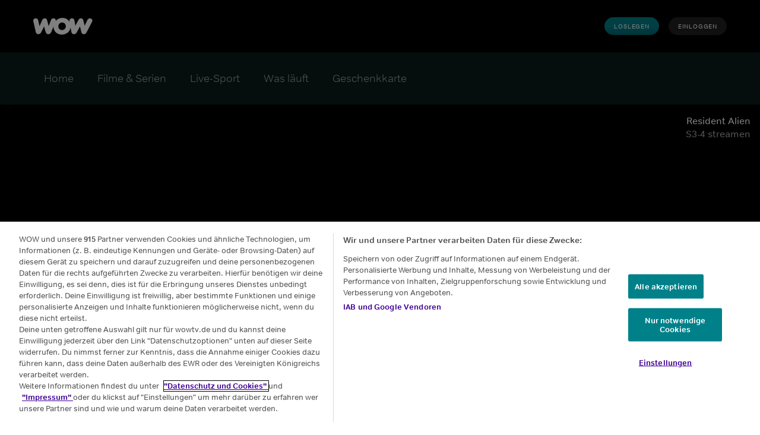

--- FILE ---
content_type: text/javascript
request_url: https://www.wowtv.de/ice/b91525737543ce026b8a62e0ebf4911cf050234c/js/131.min.js
body_size: 4292
content:
"use strict";(self.webpackChunkelementsOutput=self.webpackChunkelementsOutput||[]).push([[131],{1401:(t,e,n)=>{n.d(e,{A:()=>_});var r=n(31085),o=(n(14041),n(93808)),i=n(17886),a=n(22537),l=n(30348),c=n(39716),u=n(60257),s=n(79678);function d(t,e){return e||(e=t.slice(0)),Object.freeze(Object.defineProperties(t,{raw:{value:Object.freeze(e)}}))}function f(){var t=d(["\n    width: 100%;\n  "]);return f=function(){return t},t}function p(){var t=d(["\n     ","\n  "]);return p=function(){return t},t}function m(){var t=d(["\n    ","\n  "]);return m=function(){return t},t}function y(){var t=d(["\n    ",";\n  "]);return y=function(){return t},t}function h(){var t=d(["\n        margin-bottom: 8px;\n      "]);return h=function(){return t},t}function v(){var t=d(["\n    max-height: 12px;\n  "]);return v=function(){return t},t}function b(){var t=d(["\n    max-height: 16px;\n  "]);return b=function(){return t},t}var g=c.default.div.withConfig({displayName:"promo-tile.styles__PromoTile",componentId:"sc-b787706f-0"})(["position:relative;aspect-ratio:3 / 4;width:100%;& > [data-testid='tile']{height:100%;& > div{height:100%;& img{height:100%;object-fit:cover;}}& [data-testid='tile-child']{","}}"," "," ",";"],function(t){return t.removeBackgroundGradient?(0,c.css)([""]):(0,c.css)(["background:linear-gradient(180deg,rgb(0 0 0 / 0%) 0%,rgb(0 0 0 / 80%) 100%);"])},u.Ay.small(f()),u.Ay.small(p(),function(t){return 4===t.numberOfTiles?(0,c.css)(["aspect-ratio:3 / 4;"]):(0,c.css)(["max-height:425px;"])}),u.Ay.medium(m(),function(t){var e=t.numberOfTiles;return 5===e||6===e?(0,c.css)(["aspect-ratio:3 / 4;"]):(0,c.css)([""])})),w=c.default.div.withConfig({displayName:"promo-tile.styles__PromoTileInfo",componentId:"sc-b787706f-1"})(["display:flex;flex-direction:column;justify-content:center;z-index:10;position:absolute;bottom:0;width:100%;align-items:baseline;padding:16px;max-height:100%;"]),x=c.default.div.withConfig({displayName:"promo-tile.styles__Title",componentId:"sc-b787706f-2"})(["",";font-weight:700;width:100%;text-align:left;margin-bottom:8px;"],(0,s.hH)("titleXs")),O=c.default.div.withConfig({displayName:"promo-tile.styles__Description",componentId:"sc-b787706f-3"})(["",";font-weight:350;width:100%;text-align:left;margin-bottom:8px;"],(0,s.hH)("bodyS","text")),j=c.default.img.withConfig({displayName:"promo-tile.styles__Logo",componentId:"sc-b787706f-4"})(["",";margin-bottom:8px;",";"],function(t){return"long"===t.logoLength?"max-height: 12px;":"max-height: 24px"},u.Ay.medium(y(),function(t){return"long"===t.logoLength?"max-height: 16px;":"max-height: 32px"})),P=c.default.div.withConfig({displayName:"promo-tile.styles__ChannelLogoContainer",componentId:"sc-b787706f-5"})(["display:flex;width:100%;margin-bottom:8px;justify-content:flex-start;",""],u.Ay.small(h())),k=c.default.img.withConfig({displayName:"promo-tile.styles__ChannelLogo",componentId:"sc-b787706f-6"})(["max-height:12px;max-width:150px;",";",";"],u.Ay.small(v()),u.Ay.medium(b())),A=c.default.a.withConfig({displayName:"promo-tile.styles__Link",componentId:"sc-b787706f-7"})([""," text-decoration-line:none;color:",";text-align:left;width:100%;"],(0,s.hH)("bodyXs"),function(t){return t.theme.colors.current.content.link.primary});function S(t,e,n){return e in t?Object.defineProperty(t,e,{value:n,enumerable:!0,configurable:!0,writable:!0}):t[e]=n,t}function C(t){for(var e=1;e<arguments.length;e++){var n=null!=arguments[e]?arguments[e]:{},r=Object.keys(n);"function"==typeof Object.getOwnPropertySymbols&&(r=r.concat(Object.getOwnPropertySymbols(n).filter(function(t){return Object.getOwnPropertyDescriptor(n,t).enumerable}))),r.forEach(function(e){S(t,e,n[e])})}return t}function I(t,e){return e=null!=e?e:{},Object.getOwnPropertyDescriptors?Object.defineProperties(t,Object.getOwnPropertyDescriptors(e)):function(t){var e=Object.keys(t);if(Object.getOwnPropertySymbols){var n=Object.getOwnPropertySymbols(t);e.push.apply(e,n)}return e}(Object(e)).forEach(function(n){Object.defineProperty(t,n,Object.getOwnPropertyDescriptor(e,n))}),t}const _=function(t){var e,n=t.railImageUrl,c=t.logoImageUrl,u=t.removeBackgroundGradient,s=t.channelLogoUrl,d=t.promoTileTitle,f=t.promoTileDescription,p=t.railHref,m=t.altText,y=t.linkName,h=t.numberOfTiles,v=t.variant,b=t.previewSelectorPrefix,S=(0,i.Od)(),_={image:"object"==(void 0===n?"undefined":(e=n,e&&"undefined"!=typeof Symbol&&e.constructor===Symbol?"symbol":typeof e))?null==n?void 0:n.url:n,altText:m,previewSelectorPrefix:b},T="";return void 0!==(null==c?void 0:c.mediaDetails.width)&&void 0!==(null==c?void 0:c.mediaDetails.height)&&(T=c.mediaDetails.width/c.mediaDetails.height>=2?"long":"short"),(0,r.jsx)(g,I(C({"data-testid":"promo-tile",tabIndex:-1,removeBackgroundGradient:u},S),{numberOfTiles:h,"data-tracking-context":"track",variant:v,children:(0,r.jsx)(o.F,I(C({imgSrc:_.image,imgAlt:(0,a.l)(_.altText),scaleOnHover:!0,usePlaceholder:!0,fadeIn:!0,orientation:l.O.portrait,childOverlay:!u},S),{children:(0,r.jsxs)(w,{variant:v,children:[c&&(0,r.jsx)(j,{"data-testid":"promo-tile-logo",src:null==c?void 0:c.url,role:"none","data-preview-selector":"".concat(b,"logo"),logoLength:T}),d&&(0,r.jsx)(x,{"data-testid":"promo-tile-title","data-preview-selector":"".concat(b,"rail-title"),variant:v,children:d}),f&&(0,r.jsx)(O,{"data-testid":"promo-tile-description",variant:v,"data-preview-selector":"".concat(b,"rail-description"),children:f}),(null==s?void 0:s.url)&&(0,r.jsx)(P,{variant:v,children:(0,r.jsx)(k,{"data-testid":"promo-channel-logo",src:null==s?void 0:s.url,role:"none","data-preview-selector":"".concat(b,"channel-logo")})}),y&&(0,r.jsx)(A,{"data-testid":"promo-tile-link",href:p,variant:v,"data-preview-selector":"link-name",children:y})]})}))}))}},9054:(t,e,n)=>{n.d(e,{H:()=>y,h:()=>m});var r=n(39716),o=n(79678),i=n(35157),a=n(30348);function l(t,e){return e||(e=t.slice(0)),Object.freeze(Object.defineProperties(t,{raw:{value:Object.freeze(e)}}))}function c(){var t=l(["\n    width:12px;\n  "]);return c=function(){return t},t}function u(){var t=l(["\n    ","\n  "]);return u=function(){return t},t}function s(){var t=l(["\n    ","\n  "]);return s=function(){return t},t}var d="45deg",f=(0,r.css)(["content:'';position:absolute;width:14px;height:2px;color:#fff;background-color:",";",""],function(t){return t.theme.colors.current.content.body.primary},o.HP.large(c())),p=(0,r.css)(["position:absolute;display:flex;align-items:center;justify-content:center;transition:opacity 0.2s ease-out 0.2s,visibility 0.2s ease-out 0.2s;cursor:pointer;padding:0;background:transparent;z-index:1;opacity:0;visibility:hidden;border-radius:50%;height:",";width:",";color:",";border:",";background-color:",";&:focus,&:active{outline:none;}"],function(){return"".concat(a.lp,"px")},function(){return"".concat(a.lp,"px")},function(t){return t.theme.colors.current.background.body.tertiary},function(t){return t.theme.colors.current.background.body.tertiary},function(t){return t.theme.colors.current.background.body.tertiary}),m=r.default.button.withConfig({displayName:"arrow.styles__PrevArrow",componentId:"sc-d50b9201-0"})([""," left:12px;"," &::before{"," margin-top:1px;transform-origin:left;transform:rotate(-",");}&::after{"," transform-origin:left;transform:rotate(",");}"],p,o.HP.large(u(),function(){return(0,r.css)(["",":hover &{opacity:1;visibility:visible;}",":hover &[hidden]{opacity:0;visibility:hidden;}"],i.O,i.O)}),f,d,f,d),y=r.default.button.withConfig({displayName:"arrow.styles__NextArrow",componentId:"sc-d50b9201-1"})([""," right:12px;"," &::before{"," margin-top:1px;transform-origin:right;transform:rotate(",");}&::after{"," transform-origin:right;transform:rotate(-",");}"],p,o.HP.large(s(),function(){return(0,r.css)(["",":hover &{opacity:1;visibility:visible;}",":hover &[hidden]{opacity:0;visibility:hidden;}"],i.O,i.O)}),f,d,f,d)},30348:(t,e,n)=>{n.d(e,{WX:()=>w,Ix:()=>g,iB:()=>y,O:()=>h,lp:()=>f,Jk:()=>m,FO:()=>p,rr:()=>u,Pm:()=>d,Kl:()=>c,m7:()=>s});var r=n(31085),o=(n(14041),n(9054));const i=function(t){var e=t.type,n=t.onClick,i=t.currentSlide,a=t.slideCount,l=t.canHideArrow,c="prev"===e?o.h:o.H;return(0,r.jsx)(c,{type:"button",tabIndex:-1,"aria-hidden":"true","data-testid":"arrow-".concat(e),hidden:l({type:e,currentSlide:i,slideCount:a}),onClick:n})};function a(t,e,n){return e in t?Object.defineProperty(t,e,{value:n,enumerable:!0,configurable:!0,writable:!0}):t[e]=n,t}var l,c=320,u=c/16*9/2,s=208,d=s/3*4/2,f=48,p=f/2,m=24,y={landscape:"landscape",titleArt169:"titleArt169",nonTitleArt169:"nonTitleArt169",portrait:"portrait",titleArt34:"titleArt34"},h=(a(l={},y.landscape,"landscape"),a(l,y.titleArt169,"landscape"),a(l,y.nonTitleArt169,"landscape"),a(l,y.portrait,"portrait"),a(l,y.titleArt34,"portrait"),l);function v(t){var e=t.type,n=t.currentSlide,r=t.slideCount;return void 0===n||void 0===r||"prev"===e&&0===n||"next"===e&&n+4>=r}var b,g={infinite:!1,variableWidth:!0,prevArrow:(0,r.jsx)(i,{type:"prev",canHideArrow:v}),nextArrow:(0,r.jsx)(i,{type:"next",canHideArrow:v}),responsive:[{breakpoint:9999,settings:{slidesToScroll:4,arrows:!0}},{breakpoint:1025,settings:{arrows:!1,swipeToSlide:!0}}]},w=(a(b={},y.landscape,{width:640,height:480}),a(b,y.titleArt169,{width:640,height:480}),a(b,y.nonTitleArt169,{width:640,height:480}),a(b,y.portrait,{width:414,height:552}),a(b,y.titleArt34,{width:414,height:552}),b)},35157:(t,e,n)=>{n.d(e,{O:()=>d});var r=n(39716),o=n(79678),i=n(30348),a=n(9054);function l(t,e){return e||(e=t.slice(0)),Object.freeze(Object.defineProperties(t,{raw:{value:Object.freeze(e)}}))}function c(){var t=l(["\n      padding: 16px 40px;\n    "]);return c=function(){return t},t}function u(){var t=l(["\n      ","\n    "]);return u=function(){return t},t}function s(){var t=l(["\n      gap: 16px;\n    "]);return s=function(){return t},t}var d=r.default.div.withConfig({displayName:"tx-carousel.styles__CarouselStyle",componentId:"sc-ac25eef7-0"})([".slick-slider{position:relative;}.slick-list{padding:16px;overflow:hidden;"," ",";}.slick-track{display:flex;gap:8px;","}.slick-track::before{content:unset;}",""],o.HP.small(c()),o.HP.medium(u(),function(){return(0,r.css)(["padding:","px 72px;"],i.Jk)}),o.HP.medium(s()),function(t){var e=t.mode;return(0,r.css)(["",",","{top:",";}"],a.h,a.H,function(t){return"titleArt34"===t?"calc(".concat(i.Pm,"px - ").concat(i.FO,"px + ").concat(i.Jk,"px)"):"calc(".concat(i.rr,"px - ").concat(i.FO,"px + ").concat(i.Jk,"px)")}(e))})},22537:(t,e,n)=>{n.d(e,{l:()=>r});var r=function(t){return"string"==typeof t?t:!(null==t?void 0:t.purelyDecorative)&&(null==t?void 0:t.value)||""}},17886:(t,e,n)=>{n.d(e,{qs:()=>b,rj:()=>m,Od:()=>d,kb:()=>s});var r=n(14041);function o(t,e){(null==e||e>t.length)&&(e=t.length);for(var n=0,r=new Array(e);n<e;n++)r[n]=t[n];return r}function i(t,e){return function(t){if(Array.isArray(t))return t}(t)||function(t,e){var n=null==t?null:"undefined"!=typeof Symbol&&t[Symbol.iterator]||t["@@iterator"];if(null!=n){var r,o,i=[],a=!0,l=!1;try{for(n=n.call(t);!(a=(r=n.next()).done)&&(i.push(r.value),!e||i.length!==e);a=!0);}catch(t){l=!0,o=t}finally{try{a||null==n.return||n.return()}finally{if(l)throw o}}return i}}(t,e)||function(t,e){if(t){if("string"==typeof t)return o(t,e);var n=Object.prototype.toString.call(t).slice(8,-1);return"Object"===n&&t.constructor&&(n=t.constructor.name),"Map"===n||"Set"===n?Array.from(n):"Arguments"===n||/^(?:Ui|I)nt(?:8|16|32)(?:Clamped)?Array$/.test(n)?o(t,e):void 0}}(t,e)||function(){throw new TypeError("Invalid attempt to destructure non-iterable instance.\\nIn order to be iterable, non-array objects must have a [Symbol.iterator]() method.")}()}var a={enabled:"enabled",disabled:"disabled"},l=9,c=function(t){var e=i((0,r.useState)(t),2),n=e[0],o=e[1],a=(0,r.useRef)(n);return[a,function(t){a.current=t,o(t)}]},u=function(t){return 1===t.detail};function s(){var t=i(c(a.disabled),2),e=t[0],n=t[1];return(0,r.useEffect)(function(){var t=function(t){e.current!==t&&n(t)},r=function(e){u(e)&&t(a.disabled)},o=function(e){e.keyCode===l&&t(a.enabled)};return window.addEventListener("keydown",o),document.addEventListener("mousedown",r),function(){window.removeEventListener("keydown",o),document.removeEventListener("mousedown",r)}},[]),{"data-a11y-root":e.current}}function d(){return{"data-a11y-outline":!0}}var f=n(39716),p=n(79678),m=(0,f.css)(["outline:3px solid ",";"],(0,p.rQ)("focusBlue")),y=(0,f.css)(["&:focus{",";}"],m),h=(0,f.css)(["&:focus,&:focus-within{",";}"],m),v=(0,f.css)(["&:focus,&:focus-within{outline:none;}"]),b=(0,f.createGlobalStyle)(['*[data-a11y-root="enabled"]{*[data-a11y-outline]{',"}a,button,input{",'}}*[data-a11y-root="disabled"]{*[data-a11y-outline],a,button,input{',"}}"],y,h,v)},85483:(t,e,n)=>{n.d(e,{A:()=>p,i:()=>f});var r=n(14550),o=n(14041),i=n(41263),a=n.n(i),l=n(46123),c=n.n(l);function u(t,e){(null==e||e>t.length)&&(e=t.length);for(var n=0,r=new Array(e);n<e;n++)r[n]=t[n];return r}function s(t,e,n){return e in t?Object.defineProperty(t,e,{value:n,enumerable:!0,configurable:!0,writable:!0}):t[e]=n,t}function d(t){for(var e=1;e<arguments.length;e++){var n=null!=arguments[e]?arguments[e]:{},r=Object.keys(n);"function"==typeof Object.getOwnPropertySymbols&&(r=r.concat(Object.getOwnPropertySymbols(n).filter(function(t){return Object.getOwnPropertyDescriptor(n,t).enumerable}))),r.forEach(function(e){s(t,e,n[e])})}return t}var f=function(){return null!==window.location.pathname.match(/^\/preview\//)};const p=function(t,e){var n,i,l=(n=(0,o.useState)(e),i=2,function(t){if(Array.isArray(t))return t}(n)||function(t,e){var n=null==t?null:"undefined"!=typeof Symbol&&t[Symbol.iterator]||t["@@iterator"];if(null!=n){var r,o,i=[],a=!0,l=!1;try{for(n=n.call(t);!(a=(r=n.next()).done)&&(i.push(r.value),!e||i.length!==e);a=!0);}catch(t){l=!0,o=t}finally{try{a||null==n.return||n.return()}finally{if(l)throw o}}return i}}(n,i)||function(t,e){if(t){if("string"==typeof t)return u(t,e);var n=Object.prototype.toString.call(t).slice(8,-1);return"Object"===n&&t.constructor&&(n=t.constructor.name),"Map"===n||"Set"===n?Array.from(n):"Arguments"===n||/^(?:Ui|I)nt(?:8|16|32)(?:Clamped)?Array$/.test(n)?u(t,e):void 0}}(n,i)||function(){throw new TypeError("Invalid attempt to destructure non-iterable instance.\\nIn order to be iterable, non-array objects must have a [Symbol.iterator]() method.")}()),s=l[0],p=l[1],m=function(e){(null==e?void 0:e.data)&&e.data.hasOwnProperty("type")&&"tabs"===e.data.type&&e.data.updatePropertyValue&&e.data.updatePropertyValue.section===t&&p(function(t){var n=d({},t);return a()(n,["tabs"],{value:e.data.updatePropertyValue.value}),n}),(null==e?void 0:e.data)&&e.data.hasOwnProperty("updatePropertyValue")&&e.data.updatePropertyValue&&e.data.updatePropertyValue.section===t&&(e.data.updatePropertyValue.path.length?p(function(t){var n=d({},t);return a()(n,e.data.updatePropertyValue.path,Object.assign({},c()(n,e.data.updatePropertyValue.path),e.data.updatePropertyValue.value)),n}):p(function(t){return d({},t,e.data.updatePropertyValue.value)}))};return(0,o.useEffect)(function(){return f()&&window.addEventListener("message",m,!1),function(){f()&&window.removeEventListener("message",m)}},[]),(0,r.S$)()||!f()?e:s}}}]);
//# sourceMappingURL=131.min.js.map

--- FILE ---
content_type: text/javascript
request_url: https://www.wowtv.de/ice/b91525737543ce026b8a62e0ebf4911cf050234c/js/section-ia-faqs.min.js
body_size: 4040
content:
"use strict";(self.webpackChunkelementsOutput=self.webpackChunkelementsOutput||[]).push([[8003,2779],{12779:(e,t,n)=>{n.r(t),n.d(t,{IAFaqs:()=>s,default:()=>f});var r=n(31085),o=n(14041),i=n(25330),a=n(85483),l=n(4280),u=n(61112);function c(e,t,n){return t in e?Object.defineProperty(e,t,{value:n,enumerable:!0,configurable:!0,writable:!0}):e[t]=n,e}var d=function(e){return(0,r.jsx)(o.Fragment,{children:e.content&&(0,l.m)(e.content)})},s=function(e){var t,n,o=e.settings,l=e.id,s=e.name,f=(0,a.A)(l,o),p=f.ariaLabel,y=f.backgroundSelect,m=f.title,v=f.faqs,b=f.faqHref,g=f.faqTitle,h=f.isFullWidth,w=void 0!==h&&h,O={href:b,title:g};return v?(0,r.jsx)(u._p,(t=function(e){for(var t=1;t<arguments.length;t++){var n=null!=arguments[t]?arguments[t]:{},r=Object.keys(n);"function"==typeof Object.getOwnPropertySymbols&&(r=r.concat(Object.getOwnPropertySymbols(n).filter(function(e){return Object.getOwnPropertyDescriptor(n,e).enumerable}))),r.forEach(function(t){c(e,t,n[t])})}return e}({id:l,"data-tracking-section":s.includes("section-")?s:null,"data-testid":"faqs"},p&&{"aria-label":p}),n=null!=(n={backgroundSelect:y,children:(0,r.jsx)(u.k8,{isFullWidth:w,"data-preview-selector":"backgroundSelect",children:(0,r.jsx)(i.l,{"data-testid":"core-faqs",title:m,size:"large",items:v,itemRenderer:d,faqLink:O,themeMode:"Dark Mode",cmsPreviewSelectors:{titlePreviewSelector:"title",faqLinkPreviewSelector:"faqLink",itemPreviewSelectorPrefix:"faqs",itemTitlePreviewSelector:"faqItemTitle",itemContentPreviewSelector:"faqItemContent"}})})})?n:{},Object.getOwnPropertyDescriptors?Object.defineProperties(t,Object.getOwnPropertyDescriptors(n)):function(e){var t=Object.keys(e);if(Object.getOwnPropertySymbols){var n=Object.getOwnPropertySymbols(e);t.push.apply(t,n)}return t}(Object(n)).forEach(function(e){Object.defineProperty(t,e,Object.getOwnPropertyDescriptor(n,e))}),t)):null};const f=s},61112:(e,t,n)=>{n.d(t,{jG:()=>s,k8:()=>f,_p:()=>d});var r=n(39716),o=n(58187),i=n(79678),a=(0,r.css)(["text-decoration:none;color:",";text-decoration-color:transparent;transition:color 0.25s,text-decoration-color 0.25s;&:focus,&:hover{text-decoration:underline;color:",";}"],function(e){return e.theme.colors.current.content.link.primary},function(e){return e.theme.colors.current.content.link.primaryHover});function l(e,t){return t||(t=e.slice(0)),Object.freeze(Object.defineProperties(e,{raw:{value:Object.freeze(t)}}))}function u(){var e=l(["\n    padding: 40px;\n  "]);return u=function(){return e},e}function c(){var e=l(["\n    padding: 72px 72px 104px;\n  "]);return c=function(){return e},e}var d=r.default.section.withConfig({displayName:"styles__FaqWrapper",componentId:"sc-a635d14f-0"})(["background:",";"],function(e){var t=e.theme,n=e.backgroundSelect;return{dark:t.colors.dark.background.body.primary,branded:t.colors.dark.background.body.branded.tertiary}[n]||t.colors.dark.background.body.branded.primary}),s=r.default.div.withConfig({displayName:"styles__CommonFaqContainer",componentId:"sc-a635d14f-1"})([""," padding:40px 23px;",";"," ","{",";margin:0 0 24px;}","{"," ","{","}}","{",";margin:16px 0;}"],function(e){var t=e.isFullWidth;return!(void 0!==t&&t)&&(0,r.css)(["max-width:1440px;margin:auto;"])},i.HP.small(u()),i.HP.medium(c()),o.vC,(0,i.hH)("headingXs","headings"),o.RT,function(e){var t=e.theme;return(0,r.css)(["border-top:1px solid ",";"],t.colors.current.border.divider.primary)},o.u4,function(e){var t=e.theme;return(0,r.css)(["border-bottom:1px solid ",";"],t.colors.current.border.divider.primary)},o.WU,(0,i.s)()),f=(0,r.default)(s).withConfig({displayName:"styles__FaqContainer",componentId:"sc-a635d14f-2"})(["a{","}"],a)},4280:(e,t,n)=>{n.d(t,{$:()=>u,m:()=>l});var r=n(31085),o=n(80187),i=n(14041),a=n(30489),l=function(e){return e?arguments.length>1&&void 0!==arguments[1]&&arguments[1]&&e?(0,r.jsx)("span",{translate:"no",children:(0,o.Ay)(e)}):(0,r.jsx)(i.Fragment,{children:(0,o.Ay)(e)}):null},u=function(e){return e?(0,a.C6)(e):null}},85483:(e,t,n)=>{n.d(t,{A:()=>p,i:()=>f});var r=n(14550),o=n(14041),i=n(41263),a=n.n(i),l=n(46123),u=n.n(l);function c(e,t){(null==t||t>e.length)&&(t=e.length);for(var n=0,r=new Array(t);n<t;n++)r[n]=e[n];return r}function d(e,t,n){return t in e?Object.defineProperty(e,t,{value:n,enumerable:!0,configurable:!0,writable:!0}):e[t]=n,e}function s(e){for(var t=1;t<arguments.length;t++){var n=null!=arguments[t]?arguments[t]:{},r=Object.keys(n);"function"==typeof Object.getOwnPropertySymbols&&(r=r.concat(Object.getOwnPropertySymbols(n).filter(function(e){return Object.getOwnPropertyDescriptor(n,e).enumerable}))),r.forEach(function(t){d(e,t,n[t])})}return e}var f=function(){return null!==window.location.pathname.match(/^\/preview\//)};const p=function(e,t){var n,i,l=(n=(0,o.useState)(t),i=2,function(e){if(Array.isArray(e))return e}(n)||function(e,t){var n=null==e?null:"undefined"!=typeof Symbol&&e[Symbol.iterator]||e["@@iterator"];if(null!=n){var r,o,i=[],a=!0,l=!1;try{for(n=n.call(e);!(a=(r=n.next()).done)&&(i.push(r.value),!t||i.length!==t);a=!0);}catch(e){l=!0,o=e}finally{try{a||null==n.return||n.return()}finally{if(l)throw o}}return i}}(n,i)||function(e,t){if(e){if("string"==typeof e)return c(e,t);var n=Object.prototype.toString.call(e).slice(8,-1);return"Object"===n&&e.constructor&&(n=e.constructor.name),"Map"===n||"Set"===n?Array.from(n):"Arguments"===n||/^(?:Ui|I)nt(?:8|16|32)(?:Clamped)?Array$/.test(n)?c(e,t):void 0}}(n,i)||function(){throw new TypeError("Invalid attempt to destructure non-iterable instance.\\nIn order to be iterable, non-array objects must have a [Symbol.iterator]() method.")}()),d=l[0],p=l[1],y=function(t){(null==t?void 0:t.data)&&t.data.hasOwnProperty("type")&&"tabs"===t.data.type&&t.data.updatePropertyValue&&t.data.updatePropertyValue.section===e&&p(function(e){var n=s({},e);return a()(n,["tabs"],{value:t.data.updatePropertyValue.value}),n}),(null==t?void 0:t.data)&&t.data.hasOwnProperty("updatePropertyValue")&&t.data.updatePropertyValue&&t.data.updatePropertyValue.section===e&&(t.data.updatePropertyValue.path.length?p(function(e){var n=s({},e);return a()(n,t.data.updatePropertyValue.path,Object.assign({},u()(n,t.data.updatePropertyValue.path),t.data.updatePropertyValue.value)),n}):p(function(e){return s({},e,t.data.updatePropertyValue.value)}))};return(0,o.useEffect)(function(){return f()&&window.addEventListener("message",y,!1),function(){f()&&window.removeEventListener("message",y)}},[]),(0,r.S$)()||!f()?t:d}},61693:(e,t,n)=>{n.d(t,{A:()=>r});const r={brand:"primaryB",white:"primaryA",wildSand:"lightThemeBackgroundPrimary",mercury:"lightThemeBackgroundPrimary",iron:"lightThemeBorder",aluminium:"contentSecondary",shuttleGrey:"subtitleSecondary",abbey:"lightThemeContentGrey",outerSpace:"backgroundSecondary",shark:"backgroundSecondary",black:"primaryB",yellow:"backgroundHero2",orange:"brandOrange",red:"backgroundError",purple:"inform",deepPurple:"inform",blueDark:"lightThemeContentActionLink",focusBlue:"contentActionLink",green:"backgroundSuccess",greyLight:"lightThemeBackgroundPrimary",greyMid:"lightThemeBackgroundPrimary",greenSixHundredAA:"backgroundSuccess",greyNineHundred:"backgroundSecondary",primary:"backgroundHero2",inputFocus:"contentActionLink",gradientGrey:"linearBlack",highlight:"lightThemeContentActionLink",brandBlue:"brandBlue",buttonLocked02:"backgroundOverlay",grey:"subtitleSecondary",contentPrimary:"primaryA",blue:"contentActionLink"}},21607:(e,t,n)=>{n.d(t,{f:()=>r});var r=n(39716).default.span.withConfig({displayName:"a11y.mixins__A11yTextVisuallyHidden",componentId:"sc-67342193-0"})(["position:absolute !important;clip:rect(1px,1px,1px,1px);"])},79678:(e,t,n)=>{n.d(t,{l:()=>m,Iw:()=>g,rQ:()=>v,Y9:()=>b,CQ:()=>h,NE:()=>k,U3:()=>y,hH:()=>w,s:()=>O,HP:()=>x.Ay});var r=n(46123),o=n.n(r),i=n(39716),a=n(32943),l=n(61693);function u(e,t){(null==t||t>e.length)&&(t=e.length);for(var n=0,r=new Array(t);n<t;n++)r[n]=e[n];return r}function c(e,t,n){return t in e?Object.defineProperty(e,t,{value:n,enumerable:!0,configurable:!0,writable:!0}):e[t]=n,e}function d(e){for(var t=1;t<arguments.length;t++){var n=null!=arguments[t]?arguments[t]:{},r=Object.keys(n);"function"==typeof Object.getOwnPropertySymbols&&(r=r.concat(Object.getOwnPropertySymbols(n).filter(function(e){return Object.getOwnPropertyDescriptor(n,e).enumerable}))),r.forEach(function(t){c(e,t,n[t])})}return e}function s(e,t){return function(e){if(Array.isArray(e))return e}(e)||function(e,t){var n=null==e?null:"undefined"!=typeof Symbol&&e[Symbol.iterator]||e["@@iterator"];if(null!=n){var r,o,i=[],a=!0,l=!1;try{for(n=n.call(e);!(a=(r=n.next()).done)&&(i.push(r.value),!t||i.length!==t);a=!0);}catch(e){l=!0,o=e}finally{try{a||null==n.return||n.return()}finally{if(l)throw o}}return i}}(e,t)||p(e,t)||function(){throw new TypeError("Invalid attempt to destructure non-iterable instance.\\nIn order to be iterable, non-array objects must have a [Symbol.iterator]() method.")}()}function f(e){return function(e){if(Array.isArray(e))return u(e)}(e)||function(e){if("undefined"!=typeof Symbol&&null!=e[Symbol.iterator]||null!=e["@@iterator"])return Array.from(e)}(e)||p(e)||function(){throw new TypeError("Invalid attempt to spread non-iterable instance.\\nIn order to be iterable, non-array objects must have a [Symbol.iterator]() method.")}()}function p(e,t){if(e){if("string"==typeof e)return u(e,t);var n=Object.prototype.toString.call(e).slice(8,-1);return"Object"===n&&e.constructor&&(n=e.constructor.name),"Map"===n||"Set"===n?Array.from(n):"Arguments"===n||/^(?:Ui|I)nt(?:8|16|32)(?:Clamped)?Array$/.test(n)?u(e,t):void 0}}var y=function(e,t){var n,r,o,i,a,l,u,c,s,f=d({},null==e||null===(r=e.colors)||void 0===r||null===(n=r.cms)||void 0===n?void 0:n.base,null==e||null===(i=e.colors)||void 0===i||null===(o=i.cms)||void 0===o?void 0:o.semanticDefault,null==e||null===(l=e.colors)||void 0===l||null===(a=l.cms)||void 0===a?void 0:a.semanticAction,null==e||null===(c=e.colors)||void 0===c||null===(u=c.cms)||void 0===u?void 0:u.gradients);return null==f||null===(s=f[t])||void 0===s?void 0:s.gradient},m=function(){switch(arguments.length>0&&void 0!==arguments[0]?arguments[0]:"left"){case"up":return 90;case"right":return 180;case"down":return 270;default:return 0}},v=function(e,t){return function(n){var r,i=n.theme;return(null==e?void 0:e.includes("."))?o()(null==i||null===(r=i.colors)||void 0===r?void 0:r.current,e,""):function(e,t,n){var r,o,i,a,u,c,s,f,p,y,m,v,b,g=null!==(m=l.A[t])&&void 0!==m?m:t,h=d({},null==e||null===(o=e.colors)||void 0===o||null===(r=o.cms)||void 0===r?void 0:r.base,null==e||null===(a=e.colors)||void 0===a||null===(i=a.cms)||void 0===i?void 0:i.semanticDefault,null==e||null===(c=e.colors)||void 0===c||null===(u=c.cms)||void 0===u?void 0:u.semanticAction,null==e||null===(f=e.colors)||void 0===f||null===(s=f.cms)||void 0===s?void 0:s.gradients),w=n?null==h||null===(p=h[n])||void 0===p?void 0:p.value:"";return h||console.error("This colour does not exist in toolkit:",t),null!==(b=null!==(v=null==h||null===(y=h[g])||void 0===y?void 0:y.value)&&void 0!==v?v:w)&&void 0!==b?b:""}(i,e,t)}},b=function(e,t){return e?v(e):function(){return t}},g=function(e){return function(t){var n=t.theme;return v(e)({theme:n}).includes("gradient")?(0,i.css)(["background:",";-webkit-background-clip:text;background-clip:text;-webkit-text-fill-color:transparent;"],v(e)({theme:n})):(0,i.css)(["color:"," !important;"],v(e)({theme:n}))}},h=function(e){var t,n,r,o,i,a,l,u;return f(Object.keys(null==e||null===(n=e.colors)||void 0===n||null===(t=n.cms)||void 0===t?void 0:t.base)).concat(f(Object.keys(null==e||null===(o=e.colors)||void 0===o||null===(r=o.cms)||void 0===r?void 0:r.semanticDefault)),f(Object.keys(null==e||null===(a=e.colors)||void 0===a||null===(i=a.cms)||void 0===i?void 0:i.semanticAction)),f(Object.keys(null==e||null===(u=e.colors)||void 0===u||null===(l=u.cms)||void 0===l?void 0:l.gradients)))},w=function(e){var t=arguments.length>1&&void 0!==arguments[1]?arguments[1]:"text";return function(n){var r,o=null===(r=n.theme.typography)||void 0===r?void 0:r.properties,i=o&&(0,a.xi)(o[t][e]);return null==i?void 0:i.filter(function(e){return e&&!String(e).includes("color")})}},O=function(){return function(e){var t,n=null===(t=e.theme.typography)||void 0===t?void 0:t.properties,r=[];return Object.entries(n).forEach(function(e){var t=s(e,2),n=t[0],o=t[1],a=n;Object.entries(o).forEach(function(e){var t=s(e,1)[0];r.push((0,i.css)(["*.","_","{",";}"],t,a,w(t,a)))})}),r}},k=function(){return function(e){return e.theme.typography.family.join(",")}},x=(n(21607),n(60257));function j(e,t,n){return t in e?Object.defineProperty(e,t,{value:n,enumerable:!0,configurable:!0,writable:!0}):e[t]=n,e}function P(e){for(var t=1;t<arguments.length;t++){var n=null!=arguments[t]?arguments[t]:{},r=Object.keys(n);"function"==typeof Object.getOwnPropertySymbols&&(r=r.concat(Object.getOwnPropertySymbols(n).filter(function(e){return Object.getOwnPropertyDescriptor(n,e).enumerable}))),r.forEach(function(t){j(e,t,n[t])})}return e}function A(e,t){return t||(t=e.slice(0)),Object.freeze(Object.defineProperties(e,{raw:{value:Object.freeze(t)}}))}function S(){var e=A(["\n    display: none;\n  "]);return S=function(){return e},e}function C(){var e=A(["\n    display: inherit;\n  "]);return C=function(){return e},e}i.default.div.withConfig({displayName:"display.mixins__ForPhoneOnly",componentId:"sc-53aefd61-0"})(["",";",""],x.Ay.small(S()),function(e){return P({},e.phoneOnlyCustomStyles)}),i.default.div.withConfig({displayName:"display.mixins__ForPhoneUp",componentId:"sc-53aefd61-1"})(["display:none;"," ",""],x.Ay.small(C()),function(e){return P({},e.phoneUpCustomStyles)}),n(98998)},60257:(e,t,n)=>{n.d(t,{Ay:()=>u,HP:()=>l,jO:()=>i});var r=n(39716),o=n(57528),i={xSmall:"(min-width: ".concat(o.A.xs,"px)"),small:"(min-width: ".concat(o.A.sm,"px)"),medium:"(min-width: ".concat(o.A.md,"px)"),large:"(min-width: ".concat(o.A.lg,"px)"),xlarge:"(min-width: ".concat(o.A.xl,"px)"),xxlarge:"(min-width: ".concat(o.A.xxl,"px)")},a=function(e){return function(){for(var t=arguments.length,n=new Array(t),o=0;o<t;o++)n[o]=arguments[o];return(0,r.css)(["@media (min-width:","px){","}"],e,(0,r.css)(["",""],n))}},l={xSmall:a(o.A.xs),small:a(o.A.sm),medium:a(o.A.md),large:a(o.A.lg),xLarge:a(o.A.xl),xxlarge:a(o.A.xxl)};const u=l},98998:(e,t,n)=>{n.d(t,{A:()=>r});const r={basketRetargeting:1002,spinnerContainer:2,overlayContainer:1,overlayChild:2,videoChildContent:1,videoOverlayControls:3}}}]);
//# sourceMappingURL=section-ia-faqs.min.js.map

--- FILE ---
content_type: text/javascript
request_url: https://www.wowtv.de/ice/b91525737543ce026b8a62e0ebf4911cf050234c/js/4707.min.js
body_size: 3477
content:
"use strict";(self.webpackChunkelementsOutput=self.webpackChunkelementsOutput||[]).push([[4707],{54707:(e,t,n)=>{n.r(t),n.d(t,{default:()=>re});var r=n(31085),i=n(14041),a=n(57528),o=n(85483),l=n(39716),c=n(60257),u=n(79678);function d(e,t){return t||(t=e.slice(0)),Object.freeze(Object.defineProperties(e,{raw:{value:Object.freeze(t)}}))}function s(){var e=d(["\n    gap: 16px;\n  "]);return s=function(){return e},e}function f(){var e=d(["\n    font-size: 32px;\n    line-height: 40px;\n  "]);return f=function(){return e},e}function p(){var e=d(["\n    font-size: 48px;\n    line-height: 56px;\n  "]);return p=function(){return e},e}function g(){var e=d(["\n    font-size: 24px;\n    line-height: 32px;\n  "]);return g=function(){return e},e}var y=l.default.div.withConfig({displayName:"header.styles__HeaderContainer",componentId:"sc-c4b9357-0"})(["display:flex;flex-direction:column;align-items:center;gap:8px;width:70%;",""],c.Ay.xSmall(s())),m=l.default.h2.withConfig({displayName:"header.styles__HeaderTitle",componentId:"sc-c4b9357-1"})(["color:",";margin:0;font-size:24px;line-height:32px;"," ",""],(0,u.rQ)("contentPrimary"),c.Ay.xSmall(f()),c.Ay.medium(p())),h=l.default.div.withConfig({displayName:"header.styles__HeaderDescription",componentId:"sc-c4b9357-2"})(["font-weight:700;font-size:18px;line-height:24px;",""],c.Ay.medium(g()));const x=function(e){var t=e.title,n=e.description;return(0,r.jsxs)(y,{"data-testid":"header-container",children:[(0,r.jsx)(m,{"data-preview-selector":"header-title",children:t}),(0,r.jsx)(h,{"data-preview-selector":"header-description",children:n})]})};function b(e,t){return t||(t=e.slice(0)),Object.freeze(Object.defineProperties(e,{raw:{value:Object.freeze(t)}}))}function v(){var e=b(["\n    flex: 0 0 16%;\n  "]);return v=function(){return e},e}function w(){var e=b(["\n    width: 180px;\n  "]);return w=function(){return e},e}function j(){var e=b(["\n    max-width: 180px;\n  "]);return j=function(){return e},e}function O(){var e=b(["\n    font-size: 14px;\n    line-height: 16px;\n  "]);return O=function(){return e},e}var S=l.default.section.withConfig({displayName:"logo-tile.styles__LogoTileContainer",componentId:"sc-604a8b8a-0"})(["display:flex;flex-direction:column;flex:0 0 45%;align-items:center;width:130px;"," ",""],c.Ay.xSmall(v()),c.Ay.medium(w())),A=l.default.a.withConfig({displayName:"logo-tile.styles__StyledLink",componentId:"sc-604a8b8a-1"})(["text-decoration:none !important;pointer-events:",";cursor:",";display:flex;flex-direction:column;align-items:center;"],function(e){return e.hasHref?"auto":"none"},function(e){return e.hasHref?"pointer":"default"}),P=l.default.div.withConfig({displayName:"logo-tile.styles__LogoImageContainer",componentId:"sc-604a8b8a-2"})(["display:flex;align-items:center;max-width:142px;height:80px;",""],c.Ay.medium(j())),I=l.default.img.withConfig({displayName:"logo-tile.styles__LogoImage",componentId:"sc-604a8b8a-3"})(["aspect-ratio:auto;max-width:142px;width:100%;max-height:80px;height:-webkit-fill-available;"]),k=l.default.div.withConfig({displayName:"logo-tile.styles__ImageText",componentId:"sc-604a8b8a-4"})(["color:",";font-size:12px;line-height:16px;padding-top:8px;",""],function(e){return e.theme.colors.dark.content.body.secondary},c.Ay.medium(O())),_=function(e){var t=e.logoImageUrl,n=e.ariaLabel,i=void 0===n?"":n,a=e.imageText,o=e.logoImageLink,l=e.previewSelectorPrefix;return(0,r.jsx)(S,{"data-testid":"logo-tile-container","aria-label":a||i,children:(0,r.jsxs)(A,{href:o||void 0,"aria-label":i,hasHref:Boolean(o),children:[(0,r.jsx)(P,{"data-preview-selector":"".concat(l,"logo-image"),children:(0,r.jsx)(I,{src:t,alt:i})}),(0,r.jsx)(k,{"data-preview-selector":"".concat(l,"image-text"),children:a})]})})},C=function(e){var t=e.logoTileData,n=e.previewSelectorPrefix,a=t.logoImage,o=t.ariaLabel,l=t.imageText,c=t.logoImageLink,u=function(e){return(null==e?void 0:e.url)||""}(a);return u?(0,r.jsx)(i.Fragment,{children:_({logoImageUrl:u,ariaLabel:o,imageText:l,previewSelectorPrefix:"".concat(n),logoImageLink:c})}):null},z=function(){return(0,r.jsxs)(S,{"data-testid":"empty-logo-tile-container","aria-hidden":!0,children:[(0,r.jsx)(P,{children:(0,r.jsx)(I,{})}),(0,r.jsx)(k,{})]})},L=n(45650),T=n(4280);function D(e,t){return t||(t=e.slice(0)),Object.freeze(Object.defineProperties(e,{raw:{value:Object.freeze(t)}}))}function N(){var e=D(["\n    gap: 8px;\n  "]);return N=function(){return e},e}function E(){var e=D(["\n    gap: 16px;\n  "]);return E=function(){return e},e}function V(){var e=D(["\n    font-size: 12px;\n    line-height: 16px;\n  "]);return V=function(){return e},e}var H=l.default.div.withConfig({displayName:"footer.styles__FooterContainer",componentId:"sc-d181eb7f-0"})(["width:100%;display:flex;flex-direction:column;align-items:center;gap:16px;"," ",""],c.Ay.xSmall(N()),c.Ay.medium(E())),G=l.default.div.withConfig({displayName:"footer.styles__FooterDescription",componentId:"sc-d181eb7f-1"})(["font-weight:350;font-size:10px;line-height:16px;"," a{color:",";}"],c.Ay.medium(V()),(0,u.rQ)("contentSecondary"));const F=function(e){var t=e.ctaText,n=e.ctaHref,i=e.description;return(0,r.jsxs)(H,{"data-testid":"footer-container",children:[t&&n&&(0,r.jsx)(L.default,{mobileFullWidth:!0,mode:"secondary",text:t,href:n,fullWidth:!0,"data-preview-selector":"cta"}),i&&(0,r.jsx)(G,{"data-preview-selector":"description",children:(0,T.m)(i)})]})};function U(e,t){return t||(t=e.slice(0)),Object.freeze(Object.defineProperties(e,{raw:{value:Object.freeze(t)}}))}function M(){var e=U(["\n    padding: 40px 40px;\n    gap: 48px;\n  "]);return M=function(){return e},e}function Q(){var e=U(["\n    padding: 72px 72px;\n    gap: 60px;\n  "]);return Q=function(){return e},e}function W(){var e=U(["\n    gap: 48px;\n  "]);return W=function(){return e},e}function $(){var e=U(["\n    gap: 60px;\n  "]);return $=function(){return e},e}function B(){var e=U(["\n    row-gap: 48px;\n  "]);return B=function(){return e},e}function R(){var e=U(["\n    row-gap: 72px;\n  "]);return R=function(){return e},e}var q=l.default.section.withConfig({displayName:"ia-logo-grid.styles__IALogoGridSection",componentId:"sc-b15f5257-0"})(["background:",";color:",";display:flex;flex-direction:column;align-items:center;text-align:center;padding:40px 16px;gap:40px;"," ",""],function(e){var t=e.theme,n=e.backgroundSelect;return{dark:t.colors.dark.background.body.primary,branded:t.colors.dark.background.body.branded.tertiary}[n]||t.colors.dark.background.body.branded.primary},(0,u.rQ)("contentSecondary"),c.Ay.xSmall(M()),c.Ay.medium(Q())),J=l.default.div.withConfig({displayName:"ia-logo-grid.styles__InnerGridContainer",componentId:"sc-b15f5257-1"})(["max-width:1440px;display:flex;flex-direction:column;align-items:center;text-align:center;gap:40px;width:100%;"," ",""],c.Ay.xSmall(W()),c.Ay.medium($())),K=l.default.div.withConfig({displayName:"ia-logo-grid.styles__LogoGridContainer",componentId:"sc-b15f5257-2"})(["width:100%;display:flex;flex-wrap:wrap;row-gap:40px;margin-left:0;max-width:1440px;justify-content:space-between;"," ",""],c.Ay.xSmall(B()),c.Ay.medium(R()));function X(e,t){(null==t||t>e.length)&&(t=e.length);for(var n=0,r=new Array(t);n<t;n++)r[n]=e[n];return r}function Y(e,t,n){return t in e?Object.defineProperty(e,t,{value:n,enumerable:!0,configurable:!0,writable:!0}):e[t]=n,e}function Z(e){for(var t=1;t<arguments.length;t++){var n=null!=arguments[t]?arguments[t]:{},r=Object.keys(n);"function"==typeof Object.getOwnPropertySymbols&&(r=r.concat(Object.getOwnPropertySymbols(n).filter(function(e){return Object.getOwnPropertyDescriptor(n,e).enumerable}))),r.forEach(function(t){Y(e,t,n[t])})}return e}function ee(e,t){return t=null!=t?t:{},Object.getOwnPropertyDescriptors?Object.defineProperties(e,Object.getOwnPropertyDescriptors(t)):function(e){var t=Object.keys(e);if(Object.getOwnPropertySymbols){var n=Object.getOwnPropertySymbols(e);t.push.apply(t,n)}return t}(Object(t)).forEach(function(n){Object.defineProperty(e,n,Object.getOwnPropertyDescriptor(t,n))}),e}function te(e){return function(e){if(Array.isArray(e))return X(e)}(e)||function(e){if("undefined"!=typeof Symbol&&null!=e[Symbol.iterator]||null!=e["@@iterator"])return Array.from(e)}(e)||ne(e)||function(){throw new TypeError("Invalid attempt to spread non-iterable instance.\\nIn order to be iterable, non-array objects must have a [Symbol.iterator]() method.")}()}function ne(e,t){if(e){if("string"==typeof e)return X(e,t);var n=Object.prototype.toString.call(e).slice(8,-1);return"Object"===n&&e.constructor&&(n=e.constructor.name),"Map"===n||"Set"===n?Array.from(n):"Arguments"===n||/^(?:Ui|I)nt(?:8|16|32)(?:Clamped)?Array$/.test(n)?X(e,t):void 0}}const re=function(e){var t=e.id,n=e.name,l=e.settings,c=(0,o.A)(t,l),u=c.ariaLabel,d=c.headerTitle,s=c.headerDescription,f=c.logoGridData,p=void 0===f?[]:f,g=c.ctaText,y=c.ctaHref,m=c.description,h=c.backgroundSelect,b=(0,i.useRef)(null),v=a.A.xs,w=function(e,t){return function(e){if(Array.isArray(e))return e}(e)||function(e,t){var n=null==e?null:"undefined"!=typeof Symbol&&e[Symbol.iterator]||e["@@iterator"];if(null!=n){var r,i,a=[],o=!0,l=!1;try{for(n=n.call(e);!(o=(r=n.next()).done)&&(a.push(r.value),!t||a.length!==t);o=!0);}catch(e){l=!0,i=e}finally{try{o||null==n.return||n.return()}finally{if(l)throw i}}return a}}(e,t)||ne(e,t)||function(){throw new TypeError("Invalid attempt to destructure non-iterable instance.\\nIn order to be iterable, non-array objects must have a [Symbol.iterator]() method.")}()}((0,i.useState)(6),2),j=w[0],O=w[1];(0,i.useEffect)(function(){var e=function(){O(window.innerWidth<v?2:6)};return window.addEventListener("resize",e),e(),function(){return window.removeEventListener("resize",e)}},[v]);for(var S=[],A=0;A<p.length;A++){var P,I=null===(P=p[A].logoImage)||void 0===P?void 0:P.url;void 0!==I&&""!==I&&S.push(I)}var k=S.length,_=j-(k%j||j),L=te(p.map(function(e,t){return(0,r.jsx)(C,{logoTileData:e,previewSelectorPrefix:"logoGridData-".concat(t,"-")},"logo-".concat(t))})).concat(te(Array.from({length:_},function(e,t){return(0,r.jsx)(z,{"aria-hidden":!0},"empty-".concat(t))}))),T=function(){var e=p.map(function(e,t){return(0,r.jsx)(C,{logoTileData:e,previewSelectorPrefix:"logoGridData-".concat(t,"-")},"logo-".concat(t))});if(k%j!==0){var t=j-k%j,n=Math.floor(t/2),i=t-n,a=k-k%j,o=e.slice(0,a),l=e.slice(a);return te(o).concat(te(Array.from({length:n},function(e,t){return(0,r.jsx)(z,{"aria-hidden":!0},"empty-left-".concat(t))})),te(l),te(Array.from({length:i},function(e,t){return(0,r.jsx)(z,{"aria-hidden":!0},"empty-right-".concat(t))})))}return e}();return S.length>=6?(0,r.jsx)(q,ee(Z({"data-testid":"ia-logo-grid-section",id:t,"data-tracking-section":n.includes("section-")?n:null,backgroundSelect:h},u&&{"aria-label":u}),{children:(0,r.jsxs)(J,{children:[d&&(0,r.jsx)(x,{title:d,description:s}),S.length%2!=0?(0,r.jsx)(K,{ref:b,children:L}):(0,r.jsx)(K,{ref:b,children:T}),(g&&y||m)&&(0,r.jsx)(F,{ctaText:g,ctaHref:y,description:m})]})})):(0,r.jsx)(q,ee(Z({"data-testid":"ia-logo-grid-section",id:t,"data-tracking-section":n.includes("section-")?n:null,backgroundSelect:h},u&&{"aria-label":u}),{children:(0,r.jsxs)(J,{children:[d&&(0,r.jsx)(x,{title:d,description:s}),(g&&y||m)&&(0,r.jsx)(F,{ctaText:g,ctaHref:y,description:m})]})}))}},85483:(e,t,n)=>{n.d(t,{A:()=>p,i:()=>f});var r=n(14550),i=n(14041),a=n(41263),o=n.n(a),l=n(46123),c=n.n(l);function u(e,t){(null==t||t>e.length)&&(t=e.length);for(var n=0,r=new Array(t);n<t;n++)r[n]=e[n];return r}function d(e,t,n){return t in e?Object.defineProperty(e,t,{value:n,enumerable:!0,configurable:!0,writable:!0}):e[t]=n,e}function s(e){for(var t=1;t<arguments.length;t++){var n=null!=arguments[t]?arguments[t]:{},r=Object.keys(n);"function"==typeof Object.getOwnPropertySymbols&&(r=r.concat(Object.getOwnPropertySymbols(n).filter(function(e){return Object.getOwnPropertyDescriptor(n,e).enumerable}))),r.forEach(function(t){d(e,t,n[t])})}return e}var f=function(){return null!==window.location.pathname.match(/^\/preview\//)};const p=function(e,t){var n,a,l=(n=(0,i.useState)(t),a=2,function(e){if(Array.isArray(e))return e}(n)||function(e,t){var n=null==e?null:"undefined"!=typeof Symbol&&e[Symbol.iterator]||e["@@iterator"];if(null!=n){var r,i,a=[],o=!0,l=!1;try{for(n=n.call(e);!(o=(r=n.next()).done)&&(a.push(r.value),!t||a.length!==t);o=!0);}catch(e){l=!0,i=e}finally{try{o||null==n.return||n.return()}finally{if(l)throw i}}return a}}(n,a)||function(e,t){if(e){if("string"==typeof e)return u(e,t);var n=Object.prototype.toString.call(e).slice(8,-1);return"Object"===n&&e.constructor&&(n=e.constructor.name),"Map"===n||"Set"===n?Array.from(n):"Arguments"===n||/^(?:Ui|I)nt(?:8|16|32)(?:Clamped)?Array$/.test(n)?u(e,t):void 0}}(n,a)||function(){throw new TypeError("Invalid attempt to destructure non-iterable instance.\\nIn order to be iterable, non-array objects must have a [Symbol.iterator]() method.")}()),d=l[0],p=l[1],g=function(t){(null==t?void 0:t.data)&&t.data.hasOwnProperty("type")&&"tabs"===t.data.type&&t.data.updatePropertyValue&&t.data.updatePropertyValue.section===e&&p(function(e){var n=s({},e);return o()(n,["tabs"],{value:t.data.updatePropertyValue.value}),n}),(null==t?void 0:t.data)&&t.data.hasOwnProperty("updatePropertyValue")&&t.data.updatePropertyValue&&t.data.updatePropertyValue.section===e&&(t.data.updatePropertyValue.path.length?p(function(e){var n=s({},e);return o()(n,t.data.updatePropertyValue.path,Object.assign({},c()(n,t.data.updatePropertyValue.path),t.data.updatePropertyValue.value)),n}):p(function(e){return s({},e,t.data.updatePropertyValue.value)}))};return(0,i.useEffect)(function(){return f()&&window.addEventListener("message",g,!1),function(){f()&&window.removeEventListener("message",g)}},[]),(0,r.S$)()||!f()?t:d}}}]);
//# sourceMappingURL=4707.min.js.map

--- FILE ---
content_type: text/javascript
request_url: https://www.wowtv.de/ice/b91525737543ce026b8a62e0ebf4911cf050234c/js/section-ia-content-promo-rail.min.js
body_size: 6205
content:
"use strict";(self.webpackChunkelementsOutput=self.webpackChunkelementsOutput||[]).push([[9606,7334],{29800:n=>{n.exports=function(n,e){if(e=e||100,6===(n=n.replace("#","")).length)var t=parseInt(n.substring(0,2),16),r=parseInt(n.substring(2,4),16),i=parseInt(n.substring(4,6),16);else{var o=n.substring(0,1)+n.substring(0,1),a=n.substring(1,2)+n.substring(1,2),l=n.substring(2,3)+n.substring(2,3);t=parseInt(o,16),r=parseInt(a,16),i=parseInt(l,16)}return"rgba("+t+", "+r+", "+i+", "+e/100+")"}},1806:(n,e,t)=>{t.d(e,{EY:()=>m,a$:()=>f,h4:()=>g,mc:()=>p});var r=t(39716),i=t(53950),o=t(60257),a=t(47124);function l(n,e){return e||(e=n.slice(0)),Object.freeze(Object.defineProperties(n,{raw:{value:Object.freeze(e)}}))}function c(){var n=l(["\n    ","\n  "]);return c=function(){return n},n}function u(){var n=l(["",""]);return u=function(){return n},n}function d(){var n=l(["",""]);return d=function(){return n},n}function s(){var n=l(["\n    ",";\n  "]);return s=function(){return n},n}var p=r.default.div.withConfig({displayName:"button.styles__Container",componentId:"sc-7eb08a60-0"})(["height:",";display:",";width:",";",""],function(n){return n.planPicker2Variant?"32px":"auto"},function(n){return n.fullWidth?"flex":"grid"},function(n){return n.whatIs?"100%":""},o.Ay.small(c(),function(n){return n.whatIs?"width: auto;":""})),f=(0,r.default)(i.$).withConfig({displayName:"button.styles__ExtendedToolkitButton",componentId:"sc-7eb08a60-1"})([""," ",";",";",";"],function(n){return n.planPicker2Variant?"font-size: 10px; padding-left: 30px; padding-right:30px; font-weight: 700":""},function(n){var e=n.horizontalAlignment;return(null==e?void 0:e.mobile)&&"justify-self: ".concat(a.jj[e.mobile])},function(n){var e=n.horizontalAlignment;return o.Ay.small(u(),(null==e?void 0:e.tablet)&&"justify-self: ".concat(a.jj[e.tablet]))},function(n){var e=n.horizontalAlignment;return o.Ay.medium(d(),(null==e?void 0:e.desktop)&&"justify-self: ".concat(a.jj[e.desktop]))}),m=r.default.span.withConfig({displayName:"button.styles__Text",componentId:"sc-7eb08a60-2"})([""]),g=r.default.div.withConfig({displayName:"button.styles__VoucherError",componentId:"sc-7eb08a60-3"})(["color:",";margin-top:",";",""],function(n){return n.theme.colors.current.content.sentiment.error},function(n){return n.stackedButtons?"0px":"12px"},o.Ay.medium(s(),function(n){return n.stackedButtons?"margin-top: 0px":"margin-top: 16px"}))},27334:(n,e,t)=>{t.r(e),t.d(e,{default:()=>U});var r=t(31085),i=t(14041),o=t(62030),a=t(1401),l=t(85483),c=t(39716),u=t(60257),d=t(79678);function s(n,e){return e||(e=n.slice(0)),Object.freeze(Object.defineProperties(n,{raw:{value:Object.freeze(e)}}))}function p(){var n=s(["\n    max-width: 1440px;\n    height: 100%;\n    width: 100%;\n    padding: 0;\n  "]);return p=function(){return n},n}function f(){var n=s(["\n    padding: 40px;\n    gap: 16px;\n    align-items: center;\n    "]);return f=function(){return n},n}function m(){var n=s(["\n    padding: 72px;\n  "]);return m=function(){return n},n}function g(){var n=s(["\n    margin-top: 0;\n    ",";\n  "]);return g=function(){return n},n}function h(){var n=s(["\n    ",";\n  "]);return h=function(){return n},n}function y(){var n=s(["\n    ",";\n    font-style: normal;\n    font-weight: 700;\n    line-height: 56px;\n    text-align: center;\n  "]);return y=function(){return n},n}function b(){var n=s(["\n    text-align: center;\n  "]);return b=function(){return n},n}function x(){var n=s(["\n    padding: 0 40px 40px 40px;\n    display: flex;\n  "]);return x=function(){return n},n}function v(){var n=s(["\n    display: flex;\n    padding: 0 72px 72px;\n  "]);return v=function(){return n},n}function w(){var n=s(["\n    padding: 0 40px 40px 40px;\n    flex-direction: column;\n    align-items: center;\n    gap: 16px;\n  "]);return w=function(){return n},n}function j(){var n=s(["\n    padding: 0 72px 72px 72px;\n    flex-direction: column;\n    align-items: center;\n    gap: 16px;\n  "]);return j=function(){return n},n}function O(){var n=s(["\n    margin: 0;\n    padding: 0;\n    gap: 16px;\n    align-items: center;\n  "]);return O=function(){return n},n}function A(){var n=s(["\n    margin: 0;\n    padding: 0;\n  "]);return A=function(){return n},n}function k(){var n=s(["\n    text-align: center;\n  "]);return k=function(){return n},n}var P=c.default.section.withConfig({displayName:"index.styles__Base",componentId:"sc-93a85a9d-0"})(["width:100%;justify-content:center;display:flex;background:linear-gradient(180deg,rgb(0 0 0 / 0%) 0%,#1d1e20 100%),#000;"]),C=c.default.div.withConfig({displayName:"index.styles__PromoBannerContainer",componentId:"sc-93a85a9d-1"})(["color:white;height:100%;width:100%;",""],u.Ay.small(p())),_=c.default.div.withConfig({displayName:"index.styles__HeadingsContainer",componentId:"sc-93a85a9d-2"})(["display:flex;flex-direction:column;align-items:flex-start;gap:8px;align-self:stretch;padding:40px 16px;",";",";"],u.Ay.small(f()),u.Ay.large(m())),I=c.default.img.withConfig({displayName:"index.styles__Logo",componentId:"sc-93a85a9d-3"})(["height:100%;width:100%;object-fit:scale-down;object-position:center;"]),S=c.default.div.withConfig({displayName:"index.styles__LogoHeaderWrapper",componentId:"sc-93a85a9d-4"})(["",";width:auto;",";",";"],function(n){return"long"===n.logoLength?"height: 32px":"height: 64px"},u.Ay.small(g(),function(n){return"long"===n.logoLength?"height: 32px":"height: 64px"}),u.Ay.large(h(),function(n){return"long"===n.logoLength?"height: 40px":"height: 80px"})),N=c.default.h3.withConfig({displayName:"index.styles__Heading",componentId:"sc-93a85a9d-5"})(["",";font-style:normal;font-weight:700;line-height:36px;width:100%;margin:0;",""],(0,d.hH)("headingXs","headings"),u.Ay.small(y(),(0,d.hH)("headingXs","headings"))),H=c.default.h4.withConfig({displayName:"index.styles__SubHeading",componentId:"sc-93a85a9d-6"})(["",";margin:0;",""],(0,d.hH)("bodyL","text"),u.Ay.medium(b())),D=c.default.div.withConfig({displayName:"index.styles__PromoTileContainer",componentId:"sc-93a85a9d-7"})(["padding:0 16px 40px;display:grid;grid-template-columns:1fr 1fr;gap:8px;",";",";"],u.Ay.small(x()),u.Ay.medium(v())),L=c.default.div.withConfig({displayName:"index.styles__ButtonContainer",componentId:"sc-93a85a9d-8"})(["display:flex;justify-content:center;flex-direction:column;align-items:stretch;width:100%;gap:18px;padding:0 16px 40px;",";",";"],u.Ay.small(w()),u.Ay.medium(j())),T=c.default.div.withConfig({displayName:"index.styles__ButtonWrapper",componentId:"sc-93a85a9d-9"})(["margin:0;display:flex;align-items:stretch;flex-direction:column;padding:0;gap:18px;",";",";"],u.Ay.small(O()),u.Ay.medium(A())),z=c.default.p.withConfig({displayName:"index.styles__Legal",componentId:"sc-93a85a9d-10"})(["",";color:",";margin:0;text-align:left;",";"],(0,d.hH)("bodyXs"),function(n){return n.theme.colors.current.content.body.secondary},u.Ay.small(k()));function B(n,e,t){return e in n?Object.defineProperty(n,e,{value:t,enumerable:!0,configurable:!0,writable:!0}):n[e]=t,n}function E(n){for(var e=1;e<arguments.length;e++){var t=null!=arguments[e]?arguments[e]:{},r=Object.keys(t);"function"==typeof Object.getOwnPropertySymbols&&(r=r.concat(Object.getOwnPropertySymbols(t).filter(function(n){return Object.getOwnPropertyDescriptor(t,n).enumerable}))),r.forEach(function(e){B(n,e,t[e])})}return n}function Q(n,e){return e=null!=e?e:{},Object.getOwnPropertyDescriptors?Object.defineProperties(n,Object.getOwnPropertyDescriptors(e)):function(n){var e=Object.keys(n);if(Object.getOwnPropertySymbols){var t=Object.getOwnPropertySymbols(n);e.push.apply(e,t)}return e}(Object(e)).forEach(function(t){Object.defineProperty(n,t,Object.getOwnPropertyDescriptor(e,t))}),n}const U=function(n){var e,t,c,u=n.settings,d=n.id,s=n.name,p=(0,l.A)(d,u),f=p.headerLogoUrl,m=p.headerLogoUrlAltText||"",g="";return void 0!==(null==f||null===(e=f.mediaDetails)||void 0===e?void 0:e.width)&&void 0!==(null==f||null===(t=f.mediaDetails)||void 0===t?void 0:t.height)&&(g=f.mediaDetails.width/f.mediaDetails.height>=2?"long":"short"),(0,r.jsx)(P,Q(E({id:d,"data-tracking-section":s.includes("section-")?s:null},p.ariaLabel&&{"aria-label":p.ariaLabel}),{children:(0,r.jsxs)(C,{"data-testid":"ia-content-promo-rail","data-tracking-module":"ia-content-promo-rail",children:[(0,r.jsxs)(_,{children:[(null==f?void 0:f.url)&&(0,r.jsx)(S,{"data-testid":"IA-content-promotional-banner-railslogo",logoLength:g,children:(0,r.jsx)(I,{src:f.url,alt:m,"data-preview-selector":"header-logo"})}),p.heading&&(0,r.jsx)(N,{"data-preview-selector":"heading",children:p.heading}),p.subheading&&(0,r.jsx)(H,{"data-preview-selector":"subheading",children:p.subheading})]}),(0,r.jsx)(D,{children:null===(c=p.railAssets)||void 0===c?void 0:c.map(function(n,e){return(0,i.createElement)(a.A,Q(E({},n),{previewSelectorPrefix:"railAssets-".concat(e,"-"),key:"tile-".concat(e)}))})}),(0,r.jsxs)(L,{children:[(0,r.jsx)(T,{children:(0,r.jsx)(o.A,{text:p.primaryCtaText,href:p.primaryCtaUrl,"data-preview-selector":"primary-cta",mobileFullWidth:!0})}),(0,r.jsx)(z,{"data-preview-selector":"legal",children:p.legal})]})]})}))}},82665:(n,e,t)=>{t.r(e),t.d(e,{default:()=>L});var r=t(31085),i=(t(14041),t(8945)),o=t(53950),a=t(4280),l=t(85483),c=t(39716),u=t(51518),d=t(79678);function s(n,e){return e||(e=n.slice(0)),Object.freeze(Object.defineProperties(n,{raw:{value:Object.freeze(e)}}))}function p(){var n=s(["\n    padding-bottom: 40px;\n  "]);return p=function(){return n},n}function f(){var n=s(["\n    ","\n  "]);return f=function(){return n},n}function m(){var n=s(["\n    ","\n  "]);return m=function(){return n},n}function g(){var n=s(["\n     max-width: 330px;\n      margin: 0 auto;\n     margin-bottom: 40px;\n\n  "]);return g=function(){return n},n}function h(){var n=s(["\n     margin-bottom: 72px;\n       max-width: 465px;\n  "]);return h=function(){return n},n}function y(){var n=s(["\n    height: 110px;\n    width: 110px;\n  "]);return y=function(){return n},n}function b(){var n=s(["\n    font-size: 16px;\n  "]);return b=function(){return n},n}function x(){var n=s(["\n      font-size: 16px;\n    "]);return x=function(){return n},n}function v(){var n=s(["\n    font-size: 12px;\n  "]);return v=function(){return n},n}var w=c.default.section.withConfig({displayName:"index.styles__Base",componentId:"sc-17b0d962-0"})(["width:100%;background:",";"],function(n){return n.theme.colors.dark.background.body.branded.primary}),j=c.default.section.withConfig({displayName:"index.styles__InnerContainer",componentId:"sc-17b0d962-1"})(["max-width:1440px;margin:0 auto;",""],(0,u.O)({justifyContent:"center",flexDirection:"column"})),O=c.default.div.withConfig({displayName:"index.styles__HeadingsContainer",componentId:"sc-17b0d962-2"})(["padding:50px 0 20px;color:",";",";"],(0,d.rQ)("primaryA"),d.HP.small(p())),A=c.default.h3.withConfig({displayName:"index.styles__Heading",componentId:"sc-17b0d962-3"})(["",";text-align:center;width:100%;padding:8px;margin:0;"],(0,d.hH)("headingXs","headings")),k=c.default.h4.withConfig({displayName:"index.styles__SubHeading",componentId:"sc-17b0d962-4"})(["",";margin:0;text-align:center;width:100%;color:",";padding:0 16px;font-style:normal;"],(0,d.hH)("titleS"),(0,d.rQ)("contentSecondary")),P=c.default.div.withConfig({displayName:"index.styles__ContentContainer",componentId:"sc-17b0d962-5"})(["width:100%;margin:20px 25px 0;display:grid;grid-gap:10px;"," ",""],d.HP.small(f(),(0,c.css)(["margin:50px 50px 0;",";"],function(n){var e=n.itemCount;return e<=3?"grid-template-columns: repeat(".concat(e,", 1fr);"):"grid-template-columns: repeat(2, 1fr)"})),d.HP.medium(m(),(0,c.css)(["width:100%;"]))),C=c.default.div.withConfig({displayName:"index.styles__Content",componentId:"sc-17b0d962-6"})(["text-align:center;margin-bottom:40px;padding:0 20px;color:",";",";",";"],(0,d.rQ)("subtitlePrimary"),d.HP.small(g()),d.HP.medium(h())),_=c.default.div.withConfig({displayName:"index.styles__Icon",componentId:"sc-17b0d962-7"})(["border-radius:50%;width:70px;margin:auto;height:70px;"," background:",";img{margin:auto;}margin-bottom:22px;",";"],(0,u.O)(),function(n){return n.iconExists?(0,d.rQ)("backgroundHero1"):(0,d.rQ)("")},d.HP.medium(y())),I=c.default.div.withConfig({displayName:"index.styles__ContentTitle",componentId:"sc-17b0d962-8"})(["",";color:",";text-align:center;"],(0,d.hH)("titleM"),(0,d.rQ)("contentPrimary")),S=c.default.div.withConfig({displayName:"index.styles__ContentDescription",componentId:"sc-17b0d962-9"})(["font-weight:350;font-size:14px;line-height:20px;margin-top:10px;margin-bottom:10px;color:",";",";"],(0,d.rQ)("contentSecondary"),d.HP.medium(b())),N=c.default.div.withConfig({displayName:"index.styles__ContentUrlLinkText",componentId:"sc-17b0d962-10"})([""," a{font-weight:350;font-size:14px;line-height:20px;margin:auto;letter-spacing:normal;",";}"],(0,u.O)({justifyContent:"center"}),d.HP.medium(x())),H=c.default.div.withConfig({displayName:"index.styles__LegalDescription",componentId:"sc-17b0d962-11"})(["padding:0 35px;margin-bottom:25px;font-weight:350;font-size:10px;line-height:16px;text-align:center;a{color:",";}color:",";",";"],function(n){return n.theme.colors.current.content.body.secondary},function(n){return n.theme.colors.current.content.body.secondary},d.HP.medium(v()));function D(n,e,t){return e in n?Object.defineProperty(n,e,{value:t,enumerable:!0,configurable:!0,writable:!0}):n[e]=t,n}const L=function(n){var e,t,c=n.id,u=n.name,d=n.settings,s=(0,l.A)(c,d),p=s.ariaLabel,f=s.headerTitle,m=s.description,g=s.legalDescription,h=s.contentAriaLabel,y=s.content,b=(void 0===y?[]:y).filter(function(n){return n.title});return(0,r.jsx)(w,(e=function(n){for(var e=1;e<arguments.length;e++){var t=null!=arguments[e]?arguments[e]:{},r=Object.keys(t);"function"==typeof Object.getOwnPropertySymbols&&(r=r.concat(Object.getOwnPropertySymbols(t).filter(function(n){return Object.getOwnPropertyDescriptor(t,n).enumerable}))),r.forEach(function(e){D(n,e,t[e])})}return n}({id:c,"data-testid":"ia-usp-template","data-tracking-section":u.includes("section-")?u:null},p&&{"aria-label":p}),t=null!=(t={children:(0,r.jsxs)(j,{children:[(0,r.jsxs)(O,{children:[f&&(0,r.jsx)(A,{"data-preview-selector":"headerTitle",children:f}),m&&(0,r.jsx)(k,{children:m})]}),(0,r.jsx)(P,{itemCount:b.length,role:"region","aria-label":h||"Content","data-testid":"ia-usp-content","data-tracking-module":"ia-usp-content",children:null==b?void 0:b.map(function(n,e){return(0,r.jsxs)(C,{"data-testid":"ia-usp-content-item",children:[(0,r.jsx)(_,{iconExists:Boolean(n.icon),children:n.icon&&(0,r.jsx)(i.A,{iconName:n.icon,size:48})}),(0,r.jsxs)(I,{"data-preview-selector":"title",children:[" ",n.title]}),(0,r.jsxs)(S,{"data-preview-selector":"description",children:[" ",n.description]}),n.href&&n.urlLinkText&&(0,r.jsx)(N,{children:(0,r.jsx)(o.$,{"data-testid":"button",href:n.href,variant:"link","data-preview-selector":"urlLinkText",children:n.urlLinkText})})]},e)})}),(0,r.jsx)(H,{"data-preview-selector":"legalDescription",children:(0,a.m)(g)})]})})?t:{},Object.getOwnPropertyDescriptors?Object.defineProperties(e,Object.getOwnPropertyDescriptors(t)):function(n){var e=Object.keys(n);if(Object.getOwnPropertySymbols){var t=Object.getOwnPropertySymbols(n);e.push.apply(e,t)}return e}(Object(t)).forEach(function(n){Object.defineProperty(e,n,Object.getOwnPropertyDescriptor(t,n))}),e))}},4280:(n,e,t)=>{t.d(e,{$:()=>c,m:()=>l});var r=t(31085),i=t(80187),o=t(14041),a=t(30489),l=function(n){return n?arguments.length>1&&void 0!==arguments[1]&&arguments[1]&&n?(0,r.jsx)("span",{translate:"no",children:(0,i.Ay)(n)}):(0,r.jsx)(o.Fragment,{children:(0,i.Ay)(n)}):null},c=function(n){return n?(0,a.C6)(n):null}},61693:(n,e,t)=>{t.d(e,{A:()=>r});const r={brand:"primaryB",white:"primaryA",wildSand:"lightThemeBackgroundPrimary",mercury:"lightThemeBackgroundPrimary",iron:"lightThemeBorder",aluminium:"contentSecondary",shuttleGrey:"subtitleSecondary",abbey:"lightThemeContentGrey",outerSpace:"backgroundSecondary",shark:"backgroundSecondary",black:"primaryB",yellow:"backgroundHero2",orange:"brandOrange",red:"backgroundError",purple:"inform",deepPurple:"inform",blueDark:"lightThemeContentActionLink",focusBlue:"contentActionLink",green:"backgroundSuccess",greyLight:"lightThemeBackgroundPrimary",greyMid:"lightThemeBackgroundPrimary",greenSixHundredAA:"backgroundSuccess",greyNineHundred:"backgroundSecondary",primary:"backgroundHero2",inputFocus:"contentActionLink",gradientGrey:"linearBlack",highlight:"lightThemeContentActionLink",brandBlue:"brandBlue",buttonLocked02:"backgroundOverlay",grey:"subtitleSecondary",contentPrimary:"primaryA",blue:"contentActionLink"}},47124:(n,e,t)=>{t.d(e,{Zl:()=>r.Zl,iN:()=>r.iN,jj:()=>r.jj,mr:()=>r.mr});var r=t(24922)},24922:(n,e,t)=>{function r(n,e,t){return e in n?Object.defineProperty(n,e,{value:t,enumerable:!0,configurable:!0,writable:!0}):n[e]=t,n}t.d(e,{Zl:()=>l,iN:()=>a,jj:()=>o,mr:()=>u});var i=["mobile","tablet","desktop"],o={left:"flex-start",center:"center",right:"flex-end"},a={horizontal:"center"},l={desktop:a,mobile:a,tablet:a},c={desktop:"center",mobile:"center",tablet:"center"},u=function(n){return i.reduce(function(e,t){var i,o,a;return o=function(n){for(var e=1;e<arguments.length;e++){var t=null!=arguments[e]?arguments[e]:{},i=Object.keys(t);"function"==typeof Object.getOwnPropertySymbols&&(i=i.concat(Object.getOwnPropertySymbols(t).filter(function(n){return Object.getOwnPropertyDescriptor(t,n).enumerable}))),i.forEach(function(e){r(n,e,t[e])})}return n}({},e),a=null!=(a=r({},t,(null==n||null===(i=n[t])||void 0===i?void 0:i.horizontal)||""))?a:{},Object.getOwnPropertyDescriptors?Object.defineProperties(o,Object.getOwnPropertyDescriptors(a)):function(n){var e=Object.keys(n);if(Object.getOwnPropertySymbols){var t=Object.getOwnPropertySymbols(n);e.push.apply(e,t)}return e}(Object(a)).forEach(function(n){Object.defineProperty(o,n,Object.getOwnPropertyDescriptor(a,n))}),o},c)}},21607:(n,e,t)=>{t.d(e,{f:()=>r});var r=t(39716).default.span.withConfig({displayName:"a11y.mixins__A11yTextVisuallyHidden",componentId:"sc-67342193-0"})(["position:absolute !important;clip:rect(1px,1px,1px,1px);"])},79678:(n,e,t)=>{t.d(e,{l:()=>g,Iw:()=>b,rQ:()=>h,Y9:()=>y,CQ:()=>x,NE:()=>j,U3:()=>m,hH:()=>v,s:()=>w,HP:()=>O.Ay});var r=t(46123),i=t.n(r),o=t(39716),a=t(32943),l=t(61693);function c(n,e){(null==e||e>n.length)&&(e=n.length);for(var t=0,r=new Array(e);t<e;t++)r[t]=n[t];return r}function u(n,e,t){return e in n?Object.defineProperty(n,e,{value:t,enumerable:!0,configurable:!0,writable:!0}):n[e]=t,n}function d(n){for(var e=1;e<arguments.length;e++){var t=null!=arguments[e]?arguments[e]:{},r=Object.keys(t);"function"==typeof Object.getOwnPropertySymbols&&(r=r.concat(Object.getOwnPropertySymbols(t).filter(function(n){return Object.getOwnPropertyDescriptor(t,n).enumerable}))),r.forEach(function(e){u(n,e,t[e])})}return n}function s(n,e){return function(n){if(Array.isArray(n))return n}(n)||function(n,e){var t=null==n?null:"undefined"!=typeof Symbol&&n[Symbol.iterator]||n["@@iterator"];if(null!=t){var r,i,o=[],a=!0,l=!1;try{for(t=t.call(n);!(a=(r=t.next()).done)&&(o.push(r.value),!e||o.length!==e);a=!0);}catch(n){l=!0,i=n}finally{try{a||null==t.return||t.return()}finally{if(l)throw i}}return o}}(n,e)||f(n,e)||function(){throw new TypeError("Invalid attempt to destructure non-iterable instance.\\nIn order to be iterable, non-array objects must have a [Symbol.iterator]() method.")}()}function p(n){return function(n){if(Array.isArray(n))return c(n)}(n)||function(n){if("undefined"!=typeof Symbol&&null!=n[Symbol.iterator]||null!=n["@@iterator"])return Array.from(n)}(n)||f(n)||function(){throw new TypeError("Invalid attempt to spread non-iterable instance.\\nIn order to be iterable, non-array objects must have a [Symbol.iterator]() method.")}()}function f(n,e){if(n){if("string"==typeof n)return c(n,e);var t=Object.prototype.toString.call(n).slice(8,-1);return"Object"===t&&n.constructor&&(t=n.constructor.name),"Map"===t||"Set"===t?Array.from(t):"Arguments"===t||/^(?:Ui|I)nt(?:8|16|32)(?:Clamped)?Array$/.test(t)?c(n,e):void 0}}var m=function(n,e){var t,r,i,o,a,l,c,u,s,p=d({},null==n||null===(r=n.colors)||void 0===r||null===(t=r.cms)||void 0===t?void 0:t.base,null==n||null===(o=n.colors)||void 0===o||null===(i=o.cms)||void 0===i?void 0:i.semanticDefault,null==n||null===(l=n.colors)||void 0===l||null===(a=l.cms)||void 0===a?void 0:a.semanticAction,null==n||null===(u=n.colors)||void 0===u||null===(c=u.cms)||void 0===c?void 0:c.gradients);return null==p||null===(s=p[e])||void 0===s?void 0:s.gradient},g=function(){switch(arguments.length>0&&void 0!==arguments[0]?arguments[0]:"left"){case"up":return 90;case"right":return 180;case"down":return 270;default:return 0}},h=function(n,e){return function(t){var r,o=t.theme;return(null==n?void 0:n.includes("."))?i()(null==o||null===(r=o.colors)||void 0===r?void 0:r.current,n,""):function(n,e,t){var r,i,o,a,c,u,s,p,f,m,g,h,y,b=null!==(g=l.A[e])&&void 0!==g?g:e,x=d({},null==n||null===(i=n.colors)||void 0===i||null===(r=i.cms)||void 0===r?void 0:r.base,null==n||null===(a=n.colors)||void 0===a||null===(o=a.cms)||void 0===o?void 0:o.semanticDefault,null==n||null===(u=n.colors)||void 0===u||null===(c=u.cms)||void 0===c?void 0:c.semanticAction,null==n||null===(p=n.colors)||void 0===p||null===(s=p.cms)||void 0===s?void 0:s.gradients),v=t?null==x||null===(f=x[t])||void 0===f?void 0:f.value:"";return x||console.error("This colour does not exist in toolkit:",e),null!==(y=null!==(h=null==x||null===(m=x[b])||void 0===m?void 0:m.value)&&void 0!==h?h:v)&&void 0!==y?y:""}(o,n,e)}},y=function(n,e){return n?h(n):function(){return e}},b=function(n){return function(e){var t=e.theme;return h(n)({theme:t}).includes("gradient")?(0,o.css)(["background:",";-webkit-background-clip:text;background-clip:text;-webkit-text-fill-color:transparent;"],h(n)({theme:t})):(0,o.css)(["color:"," !important;"],h(n)({theme:t}))}},x=function(n){var e,t,r,i,o,a,l,c;return p(Object.keys(null==n||null===(t=n.colors)||void 0===t||null===(e=t.cms)||void 0===e?void 0:e.base)).concat(p(Object.keys(null==n||null===(i=n.colors)||void 0===i||null===(r=i.cms)||void 0===r?void 0:r.semanticDefault)),p(Object.keys(null==n||null===(a=n.colors)||void 0===a||null===(o=a.cms)||void 0===o?void 0:o.semanticAction)),p(Object.keys(null==n||null===(c=n.colors)||void 0===c||null===(l=c.cms)||void 0===l?void 0:l.gradients)))},v=function(n){var e=arguments.length>1&&void 0!==arguments[1]?arguments[1]:"text";return function(t){var r,i=null===(r=t.theme.typography)||void 0===r?void 0:r.properties,o=i&&(0,a.xi)(i[e][n]);return null==o?void 0:o.filter(function(n){return n&&!String(n).includes("color")})}},w=function(){return function(n){var e,t=null===(e=n.theme.typography)||void 0===e?void 0:e.properties,r=[];return Object.entries(t).forEach(function(n){var e=s(n,2),t=e[0],i=e[1],a=t;Object.entries(i).forEach(function(n){var e=s(n,1)[0];r.push((0,o.css)(["*.","_","{",";}"],e,a,v(e,a)))})}),r}},j=function(){return function(n){return n.theme.typography.family.join(",")}},O=(t(21607),t(60257));function A(n,e,t){return e in n?Object.defineProperty(n,e,{value:t,enumerable:!0,configurable:!0,writable:!0}):n[e]=t,n}function k(n){for(var e=1;e<arguments.length;e++){var t=null!=arguments[e]?arguments[e]:{},r=Object.keys(t);"function"==typeof Object.getOwnPropertySymbols&&(r=r.concat(Object.getOwnPropertySymbols(t).filter(function(n){return Object.getOwnPropertyDescriptor(t,n).enumerable}))),r.forEach(function(e){A(n,e,t[e])})}return n}function P(n,e){return e||(e=n.slice(0)),Object.freeze(Object.defineProperties(n,{raw:{value:Object.freeze(e)}}))}function C(){var n=P(["\n    display: none;\n  "]);return C=function(){return n},n}function _(){var n=P(["\n    display: inherit;\n  "]);return _=function(){return n},n}o.default.div.withConfig({displayName:"display.mixins__ForPhoneOnly",componentId:"sc-53aefd61-0"})(["",";",""],O.Ay.small(C()),function(n){return k({},n.phoneOnlyCustomStyles)}),o.default.div.withConfig({displayName:"display.mixins__ForPhoneUp",componentId:"sc-53aefd61-1"})(["display:none;"," ",""],O.Ay.small(_()),function(n){return k({},n.phoneUpCustomStyles)}),t(98998)},60257:(n,e,t)=>{t.d(e,{Ay:()=>c,HP:()=>l,jO:()=>o});var r=t(39716),i=t(57528),o={xSmall:"(min-width: ".concat(i.A.xs,"px)"),small:"(min-width: ".concat(i.A.sm,"px)"),medium:"(min-width: ".concat(i.A.md,"px)"),large:"(min-width: ".concat(i.A.lg,"px)"),xlarge:"(min-width: ".concat(i.A.xl,"px)"),xxlarge:"(min-width: ".concat(i.A.xxl,"px)")},a=function(n){return function(){for(var e=arguments.length,t=new Array(e),i=0;i<e;i++)t[i]=arguments[i];return(0,r.css)(["@media (min-width:","px){","}"],n,(0,r.css)(["",""],t))}},l={xSmall:a(i.A.xs),small:a(i.A.sm),medium:a(i.A.md),large:a(i.A.lg),xLarge:a(i.A.xl),xxlarge:a(i.A.xxl)};const c=l},98998:(n,e,t)=>{t.d(e,{A:()=>r});const r={basketRetargeting:1002,spinnerContainer:2,overlayContainer:1,overlayChild:2,videoChildContent:1,videoOverlayControls:3}}}]);
//# sourceMappingURL=section-ia-content-promo-rail.min.js.map

--- FILE ---
content_type: text/javascript
request_url: https://www.wowtv.de/ice/b91525737543ce026b8a62e0ebf4911cf050234c/js/4977.min.js
body_size: 6201
content:
"use strict";(self.webpackChunkelementsOutput=self.webpackChunkelementsOutput||[]).push([[4977],{54977:(t,e,n)=>{n.r(e),n.d(e,{default:()=>Ht});var r=n(31085),a=n(14041),i=n(85483),o=n(60257),l=n(91683),c=n(39716),s=n(79678);function u(t,e){return e||(e=t.slice(0)),Object.freeze(Object.defineProperties(t,{raw:{value:Object.freeze(e)}}))}function d(){var t=u(["\n    padding: 72px;\n  "]);return d=function(){return t},t}function p(){var t=u(["\n    padding: 0;\n  "]);return p=function(){return t},t}function f(){var t=u(["\n    padding: 0;\n  "]);return f=function(){return t},t}function m(){var t=u(["\n    grid-template-columns: repeat(auto-fit, minmax(min(100%, calc(25% - 24px)), 1fr));\n    padding: 24px 0;\n  "]);return m=function(){return t},t}function h(){var t=u(["\n      grid-template-columns: repeat(auto-fit, minmax(min(100%, calc(50% - 24px)), 1fr));\n    "]);return h=function(){return t},t}function g(){var t=u(["\n    text-align: right;\n  "]);return g=function(){return t},t}var y=c.default.section.withConfig({displayName:"styles__IACastGrid",componentId:"sc-c1599e31-0"})(["width:100%;max-width:1440px;margin:0 auto;padding:16px;",";"],s.HP.small(d())),x=c.default.h2.withConfig({displayName:"styles__IACastGridHeadline",componentId:"sc-c1599e31-1"})(["color:",";",";padding:0 16px;margin-top:0;margin-bottom:16px;",";"],(0,s.rQ)("primaryA"),(0,s.hH)("headingXs","headings"),s.HP.small(p())),b=c.default.h3.withConfig({displayName:"styles__IACastGridSubheadline",componentId:"sc-c1599e31-2"})(["color:",";",";padding:0 16px;margin-top:0;margin-bottom:0;",";"],(0,s.rQ)("contentSecondary"),(0,s.hH)("titleS","text"),s.HP.small(f())),v=c.default.div.withConfig({displayName:"styles__IACastGridContainer",componentId:"sc-c1599e31-3"})(["display:grid;grid-template-columns:repeat(auto-fit,minmax(min(100%,calc(50% - 16px)),1fr));gap:16px;width:100%;padding:32px 0;",";&.no-wrap-cast-items{grid-template-columns:repeat(auto-fit,minmax(min(100%,calc(100% - 24px)),1fr));",";}"],s.HP.small(m()),s.HP.small(h())),w=c.default.a.withConfig({displayName:"styles__IACastGridShowMoreButton",componentId:"sc-c1599e31-4"})(["text-decoration:none;",";color:",";cursor:pointer;text-align:right;padding-top:28px;margin-right:20px;display:block;border-top:1px solid ",";",""],(0,s.hH)("bodyM","text"),(0,s.rQ)("contentActionLink"),(0,s.rQ)("contentSecondary"),s.HP.small(g())),j=n(4280);function P(t,e){return e||(e=t.slice(0)),Object.freeze(Object.defineProperties(t,{raw:{value:Object.freeze(e)}}))}function C(){var t=P(["\n        width: auto;\n      "]);return C=function(){return t},t}function O(){var t=P(["\n      flex-wrap: nowrap;\n    "]);return O=function(){return t},t}function I(){var t=P(["\n      flex: 1 0 50%;\n      padding: 21px;\n    "]);return I=function(){return t},t}function S(){var t=P(["\n    max-width: 308px;\n  "]);return S=function(){return t},t}function _(){var t=P(["\n      width:50%;\n      max-height: none;\n      aspect-ratio: 1/1;\n    "]);return _=function(){return t},t}var H=c.default.div.withConfig({displayName:"ia-cast-grid-item.styles__IACastGridWrapper",componentId:"sc-598b7de8-0"})(["display:flex;flex-wrap:wrap;align-content:flex-start;> a{width:100%;}.no-wrap-cast-items &{flex-wrap:wrap;align-items:flex-start;> a{display:flex;width:100%;","}","}"],s.HP.small(C()),s.HP.small(O())),k=c.default.div.withConfig({displayName:"ia-cast-grid-item.styles__IACastGridMeta",componentId:"sc-598b7de8-1"})(["flex:1;min-width:100%;padding:21px 0 0;.no-wrap-cast-items &{min-width:0;flex:1 0 100%;padding:21px 0;",";}"],s.HP.small(I())),A=c.default.img.withConfig({displayName:"ia-cast-grid-item.styles__IACastGridCastImage",componentId:"sc-598b7de8-2"})(["width:100%;max-height:307px;object-fit:cover;flex:1 0 auto;max-width:258px;margin:0 auto;",";.no-wrap-cast-items &{",";}"],s.HP.small(S()),s.HP.small(_())),N=c.default.h3.withConfig({displayName:"ia-cast-grid-item.styles__IACastGridCastName",componentId:"sc-598b7de8-3"})(["",";color:",";margin-top:0;margin-bottom:0;"],(0,s.hH)("bodyS","text"),function(t){return t.theme.colors.current.content.body.secondary}),T=c.default.h4.withConfig({displayName:"ia-cast-grid-item.styles__IACastGridCharacterName",componentId:"sc-598b7de8-4"})(["",";color:",";margin:0;"],(0,s.hH)("titleS","text"),function(t){return t.theme.colors.current.content.body.primary}),L=c.default.p.withConfig({displayName:"ia-cast-grid-item.styles__IACastGridDescription",componentId:"sc-598b7de8-5"})([""," color:",";margin:0;p{text-align:left;}"],(0,s.hH)("bodyS","text"),function(t){return t.theme.colors.current.content.body.primary});const E=function(t){var e;return(0,r.jsxs)(H,{children:[(null==t||null===(e=t.castImageUrl)||void 0===e?void 0:e.url)&&(t.castImageLink?(0,r.jsx)("a",{"data-preview-selector":"".concat(t.previewSelectorPrefix,"castImage"),href:t.castImageLink,children:(0,r.jsx)(A,{src:t.castImageUrl.url,alt:null==t?void 0:t.altText,"data-preview-selector":"".concat(t.previewSelectorPrefix,"castImage")})}):(0,r.jsx)(A,{src:t.castImageUrl.url,alt:null==t?void 0:t.altText,"data-preview-selector":"".concat(t.previewSelectorPrefix,"castImage")})),(0,r.jsxs)(k,{children:[(0,r.jsx)(N,{"data-preview-selector":"".concat(t.previewSelectorPrefix,"castName"),children:t.castName}),(0,r.jsx)(T,{"data-preview-selector":"".concat(t.previewSelectorPrefix,"characterName"),children:t.characterName}),(0,r.jsx)(L,{"data-preview-selector":"".concat(t.previewSelectorPrefix,"description"),children:(null==t?void 0:t.description)&&(0,j.m)(t.description)})]})]})};function z(t,e){(null==e||e>t.length)&&(e=t.length);for(var n=0,r=new Array(e);n<e;n++)r[n]=t[n];return r}function D(t,e,n){return e in t?Object.defineProperty(t,e,{value:n,enumerable:!0,configurable:!0,writable:!0}):t[e]=n,t}const M=function(t){var e,n,i=(e=(0,a.useState)(!1),n=2,function(t){if(Array.isArray(t))return t}(e)||function(t,e){var n=null==t?null:"undefined"!=typeof Symbol&&t[Symbol.iterator]||t["@@iterator"];if(null!=n){var r,a,i=[],o=!0,l=!1;try{for(n=n.call(t);!(o=(r=n.next()).done)&&(i.push(r.value),!e||i.length!==e);o=!0);}catch(t){l=!0,a=t}finally{try{o||null==n.return||n.return()}finally{if(l)throw a}}return i}}(e,n)||function(t,e){if(t){if("string"==typeof t)return z(t,e);var n=Object.prototype.toString.call(t).slice(8,-1);return"Object"===n&&t.constructor&&(n=t.constructor.name),"Map"===n||"Set"===n?Array.from(n):"Arguments"===n||/^(?:Ui|I)nt(?:8|16|32)(?:Clamped)?Array$/.test(n)?z(t,e):void 0}}(e,n)||function(){throw new TypeError("Invalid attempt to destructure non-iterable instance.\\nIn order to be iterable, non-array objects must have a [Symbol.iterator]() method.")}()),c=i[0],s=i[1],u=(0,l.N)(o.jO.small),d=t.castTabs&&t.castTabs.length<=2,p=c?t.showLessLabel:t.showMoreLabel,f=!u&&t.castTabs&&t.castTabs.length>8;return(0,r.jsxs)(y,{"data-testid":"ia-cast-grid",children:[(0,r.jsx)(x,{"data-preview-selector":"headline",children:t.headline}),(0,r.jsx)(b,{"data-preview-selector":"subHeadline",children:t.subHeadline}),(0,r.jsx)(v,{className:d?"no-wrap-cast-items":"",children:function(){if(!t.castTabs)return null;var e=c?t.castTabs:t.castTabs.slice(0,8);return(u?t.castTabs:e).map(function(t,e){return(0,r.jsx)(E,function(t){for(var e=1;e<arguments.length;e++){var n=null!=arguments[e]?arguments[e]:{},r=Object.keys(n);"function"==typeof Object.getOwnPropertySymbols&&(r=r.concat(Object.getOwnPropertySymbols(n).filter(function(t){return Object.getOwnPropertyDescriptor(n,t).enumerable}))),r.forEach(function(e){D(t,e,n[e])})}return t}({previewSelectorPrefix:"castTabs-".concat(e,"-")},t),t.castName)})}()}),f&&(0,r.jsx)(w,{"data-preview-selector":c?"showLessLabel":"showMoreLabel",onClick:function(t){t.preventDefault(),s(!c)},href:"#",children:p})]})};var Q=n(42072),V=n(74762);function U(t){var e=t.type,n=t.currentSlide,r=t.slideCount;return void 0===n||void 0===r||"prev"===e&&0===n||"next"===e&&n+4>=r}var G={dots:!1,infinite:!1,variableWidth:!0,prevArrow:(0,r.jsx)(V.A,{type:"prev",canHideArrow:U}),nextArrow:(0,r.jsx)(V.A,{type:"next",canHideArrow:U}),responsive:[{breakpoint:9999,settings:{slidesToScroll:4,arrows:!0}},{breakpoint:1025,settings:{arrows:!1,swipeToSlide:!0}}]},W=n(76348);function $(t,e){return e||(e=t.slice(0)),Object.freeze(Object.defineProperties(t,{raw:{value:Object.freeze(e)}}))}function B(){var t=$(["\n    padding: 0 0 72px 0;\n  "]);return B=function(){return t},t}function X(){var t=$(["\n    margin-bottom: 16px;\n  "]);return X=function(){return t},t}function F(){var t=$(["\n    display: flex;\n    flex-direction: row;\n    align-items: flex-start;\n    align-self: center;\n    padding: 0 72px 52px 72px;\n    justify-content: space-between;\n    width: 100%;\n    max-width: 1440px;\n  "]);return F=function(){return t},t}function Z(){var t=$(["\n    font-size: 24px;\n    line-height: 32px;\n    display: flex;\n    flex-direction: column;\n    align-items: flex-start;\n  "]);return Z=function(){return t},t}function q(){var t=$(["\n    align-self: flex-end;\n    text-align: right;\n  "]);return q=function(){return t},t}function J(){var t=$(["\n    padding: 0 72px;\n  "]);return J=function(){return t},t}var K=c.default.section.withConfig({displayName:"styles__IACastCarouselContainer",componentId:"sc-9a206c9f-0"})(["color:",";padding:40px 16px;display:flex;flex-direction:column;align-items:center;overflow:hidden;"," ",",","{opacity:1;top:145px;visibility:visible;width:40px;height:40px;}","{left:-55px;}","{right:-40px;}"],function(t){return t.theme.colors.current.content.body.primary},s.HP.small(B()),W.H,W.h,W.h,W.H),R=c.default.div.withConfig({displayName:"styles__IACastCarouselHeadlineWrapper",componentId:"sc-9a206c9f-1"})(["display:flex;flex-direction:column;align-content:flex-start;max-width:1440px;width:100%;margin:auto;justify-content:space-between;"]),Y=c.default.h2.withConfig({displayName:"styles__IACastCarouselHeadline",componentId:"sc-9a206c9f-2"})(["color:",";",";margin-bottom:7px;",""],function(t){return t.theme.colors.current.content.body.primary},(0,s.hH)("headingXs","headings"),s.HP.small(X())),tt=c.default.div.withConfig({displayName:"styles__IACastCarouselHeadlineContent",componentId:"sc-9a206c9f-3"})(["align-self:flex-start;padding:0 0 21px 0;",""],s.HP.small(F())),et=c.default.h3.withConfig({displayName:"styles__IACastCarouselSubheadline",componentId:"sc-9a206c9f-4"})(["color:",";",";display:flex;flex-direction:column;align-items:flex-start;font-size:18px;font-style:normal;font-weight:700;line-height:24px;margin-top:0;margin-bottom:0;",""],function(t){return t.theme.colors.current.content.body.secondary},(0,s.hH)("titleS","text"),s.HP.large(Z())),nt=c.default.a.withConfig({displayName:"styles__IACastCarouselLinkTitle",componentId:"sc-9a206c9f-5"})(["color:",";",";align-self:flex-start;text-decoration:none;flex:1 0 auto;text-align:left;&:hover{text-decoration:underline;}",""],function(t){return t.theme.colors.current.content.link.primary},(0,s.hH)("bodyM","text"),s.HP.small(q())),rt=c.default.div.withConfig({displayName:"styles__Content",componentId:"sc-9a206c9f-6"})(["width:100%;max-width:1440px;margin:auto;padding:0;overflow:hidden;min-height:300px;"," .slick-slider{margin:auto;overflow:visible;}.slick-list{overflow:visible;}.slick-track{overflow:visible;}.slick-slide{display:block;}.slick-track .slick-slide:last-child{margin-right:0;}"],s.HP.small(J()));function at(t,e){return e||(e=t.slice(0)),Object.freeze(Object.defineProperties(t,{raw:{value:Object.freeze(e)}}))}function it(){var t=at(["\n    display: flex;\n    width: auto;\n    flex-direction: column;\n    align-items: flex-start;\n    margin-right: 23px;\n\n    .no-wrap-cast-items & {\n      flex-wrap: wrap;\n      align-items: flex-start;\n\n      > a {\n        display: flex;\n        width: 100%;\n      }\n    }\n  "]);return it=function(){return t},t}function ot(){var t=at(["\n    .no-wrap-cast-items & {\n      flex-wrap: nowrap;\n    }\n  "]);return ot=function(){return t},t}function lt(){var t=at(["\n      flex: 1 0 50%;\n      padding: 21px;\n    "]);return lt=function(){return t},t}function ct(){var t=at(["\n    max-width: 300px;\n    max-height: 300px;\n  object-fit: cover;\n  flex: 1 0 auto;\n  display: flex;\n  "]);return ct=function(){return t},t}function st(){var t=at(["\n      width:50%;\n      max-height: none;\n      aspect-ratio: 1/1;\n    "]);return st=function(){return t},t}function ut(){var t=at(["\n    font-size: 14px;\n    max-width: 260px;\n\n  "]);return ut=function(){return t},t}function dt(){var t=at(["\n    font-size: 20px;\n    line-height: 20px;\n    max-width: 260px;\n  "]);return dt=function(){return t},t}function pt(){var t=at(["\n    max-width: 281px;\n  "]);return pt=function(){return t},t}var ft=c.default.div.withConfig({displayName:"ia-cast-carousel-item.styles__IACastCarouselItemWrapper",componentId:"sc-260b0536-0"})(["display:flex;width:auto;flex-direction:column;align-items:flex-start;margin-right:16px;> a{width:100%;}.no-wrap-cast-items &{flex-wrap:wrap;align-items:flex-start;> a{display:flex;width:100%;}}"," ",""],s.HP.large(it()),s.HP.small(ot())),mt=c.default.div.withConfig({displayName:"ia-cast-carousel-item.styles__IACastCarouselMeta",componentId:"sc-260b0536-1"})(["flex:1;min-width:100%;padding:16px 0 0;.no-wrap-cast-items &{min-width:0;flex:1 0 100%;padding:16px 0;",";}"],s.HP.small(lt())),ht=c.default.img.withConfig({displayName:"ia-cast-carousel-item.styles__IACastCarouselCastImage",componentId:"sc-260b0536-2"})(["width:300px;height:300px;object-fit:cover;flex:1 0 auto;max-width:258px;display:flex;gap:23px;",";.no-wrap-cast-items &{",";}"],s.HP.large(ct()),s.HP.small(st())),gt=c.default.h3.withConfig({displayName:"ia-cast-carousel-item.styles__IACastCarouselCastName",componentId:"sc-260b0536-3"})(["color:",";font-size:12px;font-style:normal;font-weight:350;line-height:16px;margin-bottom:0;margin-top:0;max-width:259px;text-align:left;",";"],function(t){return t.theme.colors.current.content.body.secondary},s.HP.large(ut())),yt=c.default.h4.withConfig({displayName:"ia-cast-carousel-item.styles__IACastCarouselCharacterName",componentId:"sc-260b0536-4"})(["font-size:16px;line-height:16px;font-weight:700;color:",";padding:8px 0;margin:0;",";"],function(t){return t.theme.colors.current.content.body.primary},s.HP.large(dt())),xt=c.default.p.withConfig({displayName:"ia-cast-carousel-item.styles__IACastCarouselDescription",componentId:"sc-260b0536-5"})([""," color:",";margin:0;max-width:259px;p{text-align:left;max-width:259px;}a{color:",";max-width:259px;}",";"],(0,s.hH)("bodyS","text"),function(t){return t.theme.colors.current.content.body.primary},function(t){return t.theme.colors.current.content.link.primary},s.HP.large(pt()));const bt=function(t){var e;return(0,r.jsxs)(ft,{children:[(null==t||null===(e=t.castImageUrl)||void 0===e?void 0:e.url)&&(t.castImageLink?(0,r.jsx)("a",{"data-preview-selector":"castImage",href:t.castImageLink,children:(0,r.jsx)(ht,{src:t.castImageUrl.url,alt:null==t?void 0:t.altText,"aria-label":"".concat(t.castName),"data-preview-selector":"".concat(t.previewSelectorPrefix,"castImageUrl")})}):(0,r.jsx)(ht,{src:t.castImageUrl.url,alt:null==t?void 0:t.altText,"aria-label":"".concat(t.castName),"data-preview-selector":"".concat(t.previewSelectorPrefix,"altText")})),(0,r.jsxs)(mt,{children:[(0,r.jsx)(gt,{"data-preview-selector":"".concat(t.previewSelectorPrefix,"castName"),children:t.castName}),(0,r.jsx)(yt,{"data-preview-selector":"".concat(t.previewSelectorPrefix,"characterName"),children:t.characterName}),(0,r.jsx)(xt,{"data-preview-selector":"".concat(t.previewSelectorPrefix,"description"),"data-test-id":"description",children:(null==t?void 0:t.description)&&(0,j.m)(t.description)})]})]})};function vt(t,e){(null==e||e>t.length)&&(e=t.length);for(var n=0,r=new Array(e);n<e;n++)r[n]=t[n];return r}function wt(t,e,n){return e in t?Object.defineProperty(t,e,{value:n,enumerable:!0,configurable:!0,writable:!0}):t[e]=n,t}function jt(t){for(var e=1;e<arguments.length;e++){var n=null!=arguments[e]?arguments[e]:{},r=Object.keys(n);"function"==typeof Object.getOwnPropertySymbols&&(r=r.concat(Object.getOwnPropertySymbols(n).filter(function(t){return Object.getOwnPropertyDescriptor(n,t).enumerable}))),r.forEach(function(e){wt(t,e,n[e])})}return t}function Pt(t,e){return e=null!=e?e:{},Object.getOwnPropertyDescriptors?Object.defineProperties(t,Object.getOwnPropertyDescriptors(e)):function(t){var e=Object.keys(t);if(Object.getOwnPropertySymbols){var n=Object.getOwnPropertySymbols(t);e.push.apply(e,n)}return e}(Object(e)).forEach(function(n){Object.defineProperty(t,n,Object.getOwnPropertyDescriptor(e,n))}),t}function Ct(t,e){return function(t){if(Array.isArray(t))return t}(t)||function(t,e){var n=null==t?null:"undefined"!=typeof Symbol&&t[Symbol.iterator]||t["@@iterator"];if(null!=n){var r,a,i=[],o=!0,l=!1;try{for(n=n.call(t);!(o=(r=n.next()).done)&&(i.push(r.value),!e||i.length!==e);o=!0);}catch(t){l=!0,a=t}finally{try{o||null==n.return||n.return()}finally{if(l)throw a}}return i}}(t,e)||function(t,e){if(t){if("string"==typeof t)return vt(t,e);var n=Object.prototype.toString.call(t).slice(8,-1);return"Object"===n&&t.constructor&&(n=t.constructor.name),"Map"===n||"Set"===n?Array.from(n):"Arguments"===n||/^(?:Ui|I)nt(?:8|16|32)(?:Clamped)?Array$/.test(n)?vt(t,e):void 0}}(t,e)||function(){throw new TypeError("Invalid attempt to destructure non-iterable instance.\\nIn order to be iterable, non-array objects must have a [Symbol.iterator]() method.")}()}n(14802),n(89138);const Ot=function(t){var e=Ct((0,a.useState)(0),2),n=e[0],i=e[1],o=Ct((0,a.useState)(!1),2),l=o[0],c=o[1];(0,a.useEffect)(function(){var t=setTimeout(function(){c(!0),window.dispatchEvent(new Event("resize"))},100);return function(){return clearTimeout(t)}},[t.castTabs]);var s=Pt(jt({},G),{accessibility:!0,infinite:!1});return(0,r.jsxs)(K,{"data-testid":"ia-cast-carousel",children:[(0,r.jsxs)(tt,{children:[(0,r.jsxs)(R,{children:[(0,r.jsx)(Y,{"data-preview-selector":"headline","data-test-id":"headline",children:t.headline}),(0,r.jsx)(et,{"data-preview-selector":"subHeadline","data-test-id":"sub-headline",children:t.subHeadline})]}),(0,r.jsx)(nt,{"data-preview-selector":"linkTitle","data-test-id":"link-title",href:t.linkUrl,children:t.linkTitle})]}),(0,r.jsx)(rt,{"data-scroll-play-index":n,"data-scroll-play":"true","data-test-id":"carousel-content",children:l&&(0,r.jsx)(Q.A,Pt(jt({},s),{afterChange:function(t){i(t)},children:t.castTabs?t.castTabs.map(function(t,e){return(0,r.jsx)(bt,jt({previewSelectorPrefix:"castTabs-".concat(e,"-")},t),t.castName)}):null}))})]})};var It=c.default.section.withConfig({displayName:"styles__IACastWrapper",componentId:"sc-19469777-0"})(["width:100%;background:",";"],function(t){var e=t.theme,n=t.backgroundSelect,r={dark:e.colors.dark.background.body.primary,branded:e.colors.dark.background.body.branded.tertiary};return r[n]||r.dark});function St(t,e,n){return e in t?Object.defineProperty(t,e,{value:n,enumerable:!0,configurable:!0,writable:!0}):t[e]=n,t}function _t(t){for(var e=1;e<arguments.length;e++){var n=null!=arguments[e]?arguments[e]:{},r=Object.keys(n);"function"==typeof Object.getOwnPropertySymbols&&(r=r.concat(Object.getOwnPropertySymbols(n).filter(function(t){return Object.getOwnPropertyDescriptor(n,t).enumerable}))),r.forEach(function(e){St(t,e,n[e])})}return t}const Ht=function(t){var e,n,a=t.id,o=t.name,l=t.settings,c=(0,i.A)(a,l);return(0,r.jsxs)(It,(e=_t({backgroundSelect:c.backgroundSelect,"data-testid":"ia-cast"},c.ariaLabel&&{"aria-label":c.ariaLabel}),n=null!=(n={id:a,"data-tracking-section":(null==o?void 0:o.includes("section-"))?o:null,children:["grid"===c.templateVariant&&(0,r.jsx)(M,_t({},c)),"carousel"===c.templateVariant&&(0,r.jsx)(Ot,_t({},c))]})?n:{},Object.getOwnPropertyDescriptors?Object.defineProperties(e,Object.getOwnPropertyDescriptors(n)):function(t){var e=Object.keys(t);if(Object.getOwnPropertySymbols){var n=Object.getOwnPropertySymbols(t);e.push.apply(e,n)}return e}(Object(n)).forEach(function(t){Object.defineProperty(e,t,Object.getOwnPropertyDescriptor(n,t))}),e))}},76348:(t,e,n)=>{n.d(e,{H:()=>g,h:()=>h});var r=n(39716),a=n(79678),i=n(58569);function o(t,e){return e||(e=t.slice(0)),Object.freeze(Object.defineProperties(t,{raw:{value:Object.freeze(e)}}))}function l(){var t=o(["\n    width:12px;\n  "]);return l=function(){return t},t}function c(){var t=o(["\n    top: 45px;\n  "]);return c=function(){return t},t}function s(){var t=o(["\n    top: 100px;\n  "]);return s=function(){return t},t}function u(){var t=o(["\n    ","\n  "]);return u=function(){return t},t}function d(){var t=o(["\n  ","\n"]);return d=function(){return t},t}var p="45deg",f=(0,r.css)(["content:'';position:absolute;width:14px;height:2px;color:",";background-color:",";",""],(0,a.rQ)("white"),(0,a.rQ)("white"),a.HP.medium(l())),m=(0,r.css)(["position:absolute;display:flex;align-items:center;justify-content:center;transition:opacity 0.2s ease-out 0.2s,visibility 0.2s ease-out 0.2s;cursor:pointer;padding:0;z-index:1;opacity:0;visibility:hidden;border-radius:50%;height:48px;width:48px;top:45px;color:",";border:",";background-color:rgb(17 17 17 / 50%);"," "," &:focus,&:active{outline:none;}&:hover{&::before,&::after{background-color:",";}}"],(0,a.rQ)("black"),(0,a.rQ)("black"),a.HP.xSmall(c()),a.HP.medium(s()),(0,a.rQ)("primary")),h=r.default.button.withConfig({displayName:"ia-sle-carousel-arrow.styles__PrevArrow",componentId:"sc-f4588982-0"})([""," left:8px;"," &::before{"," margin-top:1px;transform-origin:left;transform:rotate(-",");}&::after{"," transform-origin:left;transform:rotate(",");}"],m,a.HP.medium(u(),function(){return(0,r.css)(["",":hover &{opacity:1;visibility:visible;}"],i.Ce)}),f,p,f,p),g=r.default.button.withConfig({displayName:"ia-sle-carousel-arrow.styles__NextArrow",componentId:"sc-f4588982-1"})([""," right:8px;"," &::before{"," margin-top:1px;transform-origin:right;transform:rotate(",");}&::after{"," transform-origin:right;transform:rotate(-",");}"],m,a.HP.medium(d(),function(){return(0,r.css)(["",":hover &{opacity:1;visibility:visible;}"],i.Ce)}),f,p,f,p)},74762:(t,e,n)=>{n.d(e,{A:()=>o});var r=n(31085),a=n(14041),i=n(76348);const o=function(t){var e=t.type,n=t.onClick,o=t.currentSlide,l=t.slideCount,c=t.canHideArrow,s="prev"===e?i.h:i.H;return c({type:e,currentSlide:o,slideCount:l})?(0,r.jsx)(a.Fragment,{}):(0,r.jsx)(a.Fragment,{children:(0,r.jsx)(s,{type:"button",tabIndex:-1,"aria-hidden":"true","data-testid":"arrow-".concat(e),onClick:n})})}},58569:(t,e,n)=>{n.d(e,{$P:()=>j,Ce:()=>v,DZ:()=>C,Wy:()=>w,_3:()=>O,mc:()=>x,oZ:()=>I,t3:()=>P,wO:()=>b});var r=n(39716),a=n(79678);function i(t,e){return e||(e=t.slice(0)),Object.freeze(Object.defineProperties(t,{raw:{value:Object.freeze(e)}}))}function o(){var t=i(["\n    padding-top: 72px;\n    padding-bottom: 72px;\n  "]);return o=function(){return t},t}function l(){var t=i(["\n      padding: 0 40px;\n      padding-top: 6px;\n    "]);return l=function(){return t},t}function c(){var t=i(["\n      padding: 0 72px;\n      padding-top: 6px;\n    "]);return c=function(){return t},t}function s(){var t=i(["\n        margin-bottom: 16px;\n      "]);return s=function(){return t},t}function u(){var t=i(["\n        margin-bottom: 24px;\n      "]);return u=function(){return t},t}function d(){var t=i(["\n        display: block !important;\n      "]);return d=function(){return t},t}function p(){var t=i(["\n    padding: 0 40px;\n  "]);return p=function(){return t},t}function f(){var t=i(["\n    padding: 0 72px;\n  "]);return f=function(){return t},t}function m(){var t=i(["\n    padding: 0 40px;\n  "]);return m=function(){return t},t}function h(){var t=i(["\n    padding: 0 72px;\n    margin-bottom: 24px;\n  "]);return h=function(){return t},t}function g(){var t=i(["\n    display: block;\n  "]);return g=function(){return t},t}function y(){var t=i(["\n    display: none;\n  "]);return y=function(){return t},t}var x=r.default.section.withConfig({displayName:"ia-sle-carousel.styles__Container",componentId:"sc-4f443815-0"})(["background:",";"],function(t){var e=t.theme,n=t.backgroundSelect;return{dark:e.colors.dark.background.body.primary,branded:e.colors.dark.background.body.branded.tertiary}[n]||e.colors.dark.background.body.primary}),b=r.default.section.withConfig({displayName:"ia-sle-carousel.styles__InnerContainer",componentId:"sc-4f443815-1"})(["max-width:1440px;margin:0 auto;padding-top:40px;padding-bottom:40px;",";"],a.HP.medium(o())),v=r.default.div.withConfig({displayName:"ia-sle-carousel.styles__SLECarouselStyle",componentId:"sc-4f443815-2"})(["color:",";overflow:hidden;.slick-slider{position:relative;overflow:visible;padding:0 16px;padding-top:6px;"," ",";.slick-list{padding:0;overflow:visible;margin-bottom:16px;"," ",";.slick-track{display:flex;}}ul{display:none !important;position:unset;margin-left:auto;width:fit-content;line-height:0;"," li{height:auto;width:auto;margin:0 3px;button{height:8px;width:8px;}button::before{height:8px;width:8px;font-size:8px;line-height:8px;color:",";}}}}"],function(t){var e=t.textColor;return(0,a.rQ)(e)},a.HP.xSmall(l()),a.HP.medium(c()),a.HP.xSmall(s()),a.HP.medium(u()),a.HP.xSmall(d()),(0,a.rQ)("white")),w=r.default.div.withConfig({displayName:"ia-sle-carousel.styles__DescriptionWrapper",componentId:"sc-4f443815-3"})(["",";font-weight:350;display:flex;width:100%;padding:0 16px;justify-content:flex-end;color:",";text-align:right;"," ",""],(0,a.hH)("bodyXs"),(0,a.rQ)("contentSecondary"),a.HP.xSmall(p()),a.HP.medium(f())),j=r.default.div.withConfig({displayName:"ia-sle-carousel.styles__TextWrapper",componentId:"sc-4f443815-4"})(["width:75%;"]),P=r.default.div.withConfig({displayName:"ia-sle-carousel.styles__SLECarouselTopMeta",componentId:"sc-4f443815-5"})(["display:flex;justify-content:space-between;align-items:center;padding:0 16px;margin-bottom:16px;"," ",";"],a.HP.xSmall(m()),a.HP.medium(h())),C=r.default.h2.withConfig({displayName:"ia-sle-carousel.styles__Heading",componentId:"sc-4f443815-6"})([""," color:",";margin:0;"],(0,a.hH)("titleL","text"),(0,a.rQ)("contentPrimary")),O=r.default.div.withConfig({displayName:"ia-sle-carousel.styles__SLECarouselTopButton",componentId:"sc-4f443815-7"})(["display:none;",";"],a.HP.xSmall(g())),I=r.default.div.withConfig({displayName:"ia-sle-carousel.styles__SLECarouselBottomButton",componentId:"sc-4f443815-8"})(["display:block;width:100%;padding:0 16px 4px;margin-bottom:16px;a,button{width:100%;}",";"],a.HP.xSmall(y()))},91683:(t,e,n)=>{n.d(e,{N:()=>i});var r=n(14041);function a(t,e){(null==e||e>t.length)&&(e=t.length);for(var n=0,r=new Array(e);n<e;n++)r[n]=t[n];return r}function i(t){var e,n,i=(0,r.useMemo)(function(){var e,n;return"undefined"==typeof window?null:null===(e=(n=window).matchMedia)||void 0===e?void 0:e.call(n,t)},[t]),o=(e=(0,r.useState)(Boolean(null==i?void 0:i.matches)),n=2,function(t){if(Array.isArray(t))return t}(e)||function(t,e){var n=null==t?null:"undefined"!=typeof Symbol&&t[Symbol.iterator]||t["@@iterator"];if(null!=n){var r,a,i=[],o=!0,l=!1;try{for(n=n.call(t);!(o=(r=n.next()).done)&&(i.push(r.value),!e||i.length!==e);o=!0);}catch(t){l=!0,a=t}finally{try{o||null==n.return||n.return()}finally{if(l)throw a}}return i}}(e,n)||function(t,e){if(t){if("string"==typeof t)return a(t,e);var n=Object.prototype.toString.call(t).slice(8,-1);return"Object"===n&&t.constructor&&(n=t.constructor.name),"Map"===n||"Set"===n?Array.from(n):"Arguments"===n||/^(?:Ui|I)nt(?:8|16|32)(?:Clamped)?Array$/.test(n)?a(t,e):void 0}}(e,n)||function(){throw new TypeError("Invalid attempt to destructure non-iterable instance.\\nIn order to be iterable, non-array objects must have a [Symbol.iterator]() method.")}()),l=o[0],c=o[1];return(0,r.useEffect)(function(){if(i){var t,e=function(){c(i.matches)};return e(),i.addEventListener?i.addEventListener("change",e):null===(t=i.addListener)||void 0===t||t.call(i,e),function(){var t;i.removeEventListener?i.removeEventListener("change",e):null===(t=i.removeListener)||void 0===t||t.call(i,e)}}},[t,i]),l}},85483:(t,e,n)=>{n.d(e,{A:()=>f,i:()=>p});var r=n(14550),a=n(14041),i=n(41263),o=n.n(i),l=n(46123),c=n.n(l);function s(t,e){(null==e||e>t.length)&&(e=t.length);for(var n=0,r=new Array(e);n<e;n++)r[n]=t[n];return r}function u(t,e,n){return e in t?Object.defineProperty(t,e,{value:n,enumerable:!0,configurable:!0,writable:!0}):t[e]=n,t}function d(t){for(var e=1;e<arguments.length;e++){var n=null!=arguments[e]?arguments[e]:{},r=Object.keys(n);"function"==typeof Object.getOwnPropertySymbols&&(r=r.concat(Object.getOwnPropertySymbols(n).filter(function(t){return Object.getOwnPropertyDescriptor(n,t).enumerable}))),r.forEach(function(e){u(t,e,n[e])})}return t}var p=function(){return null!==window.location.pathname.match(/^\/preview\//)};const f=function(t,e){var n,i,l=(n=(0,a.useState)(e),i=2,function(t){if(Array.isArray(t))return t}(n)||function(t,e){var n=null==t?null:"undefined"!=typeof Symbol&&t[Symbol.iterator]||t["@@iterator"];if(null!=n){var r,a,i=[],o=!0,l=!1;try{for(n=n.call(t);!(o=(r=n.next()).done)&&(i.push(r.value),!e||i.length!==e);o=!0);}catch(t){l=!0,a=t}finally{try{o||null==n.return||n.return()}finally{if(l)throw a}}return i}}(n,i)||function(t,e){if(t){if("string"==typeof t)return s(t,e);var n=Object.prototype.toString.call(t).slice(8,-1);return"Object"===n&&t.constructor&&(n=t.constructor.name),"Map"===n||"Set"===n?Array.from(n):"Arguments"===n||/^(?:Ui|I)nt(?:8|16|32)(?:Clamped)?Array$/.test(n)?s(t,e):void 0}}(n,i)||function(){throw new TypeError("Invalid attempt to destructure non-iterable instance.\\nIn order to be iterable, non-array objects must have a [Symbol.iterator]() method.")}()),u=l[0],f=l[1],m=function(e){(null==e?void 0:e.data)&&e.data.hasOwnProperty("type")&&"tabs"===e.data.type&&e.data.updatePropertyValue&&e.data.updatePropertyValue.section===t&&f(function(t){var n=d({},t);return o()(n,["tabs"],{value:e.data.updatePropertyValue.value}),n}),(null==e?void 0:e.data)&&e.data.hasOwnProperty("updatePropertyValue")&&e.data.updatePropertyValue&&e.data.updatePropertyValue.section===t&&(e.data.updatePropertyValue.path.length?f(function(t){var n=d({},t);return o()(n,e.data.updatePropertyValue.path,Object.assign({},c()(n,e.data.updatePropertyValue.path),e.data.updatePropertyValue.value)),n}):f(function(t){return d({},t,e.data.updatePropertyValue.value)}))};return(0,a.useEffect)(function(){return p()&&window.addEventListener("message",m,!1),function(){p()&&window.removeEventListener("message",m)}},[]),(0,r.S$)()||!p()?e:u}}}]);
//# sourceMappingURL=4977.min.js.map

--- FILE ---
content_type: text/javascript
request_url: https://www.wowtv.de/ice/b91525737543ce026b8a62e0ebf4911cf050234c/js/section-ia-plan-picker-mini-picker.min.js
body_size: 6467
content:
/*! For license information please see section-ia-plan-picker-mini-picker.min.js.LICENSE.txt */
(self.webpackChunkelementsOutput=self.webpackChunkelementsOutput||[]).push([[4663,4591,7225,1561,1783,3305,3180,7479,1788,5026],{29800:e=>{"use strict";e.exports=function(e,t){if(t=t||100,6===(e=e.replace("#","")).length)var n=parseInt(e.substring(0,2),16),r=parseInt(e.substring(2,4),16),a=parseInt(e.substring(4,6),16);else{var i=e.substring(0,1)+e.substring(0,1),o=e.substring(1,2)+e.substring(1,2),l=e.substring(2,3)+e.substring(2,3);n=parseInt(i,16),r=parseInt(o,16),a=parseInt(l,16)}return"rgba("+n+", "+r+", "+a+", "+t/100+")"}},15917:(e,t,n)=>{"use strict";Object.defineProperty(t,"__esModule",{value:!0}),function(e,t){for(var n in t)Object.defineProperty(e,n,{enumerable:!0,get:t[n]})}(t,{default:function(){return c},noSSR:function(){return u}});const r=n(8678),a=n(31085),i=(n(14041),r._(n(44882))),o="undefined"==typeof window;function l(e){return{default:(null==e?void 0:e.default)||e}}function u(e,t){if(delete t.webpack,delete t.modules,!o)return e(t);const n=t.loading;return()=>(0,a.jsx)(n,{error:null,isLoading:!0,pastDelay:!1,timedOut:!1})}function c(e,t){let n=i.default,r={loading:e=>{let{error:t,isLoading:n,pastDelay:r}=e;return null}};e instanceof Promise?r.loader=()=>e:"function"==typeof e?r.loader=e:"object"==typeof e&&(r={...r,...e}),r={...r,...t};const a=r.loader;return r.loadableGenerated&&(r={...r,...r.loadableGenerated},delete r.loadableGenerated),"boolean"!=typeof r.ssr||r.ssr?n({...r,loader:()=>null!=a?a().then(l):Promise.resolve(l(()=>null))}):(delete r.webpack,delete r.modules,u(n,r))}("function"==typeof t.default||"object"==typeof t.default&&null!==t.default)&&void 0===t.default.__esModule&&(Object.defineProperty(t.default,"__esModule",{value:!0}),Object.assign(t.default,t),e.exports=t.default)},63124:(e,t,n)=>{"use strict";Object.defineProperty(t,"__esModule",{value:!0}),Object.defineProperty(t,"LoadableContext",{enumerable:!0,get:function(){return r}});const r=n(8678)._(n(14041)).default.createContext(null)},44882:(e,t,n)=>{"use strict";Object.defineProperty(t,"__esModule",{value:!0}),Object.defineProperty(t,"default",{enumerable:!0,get:function(){return p}});const r=n(8678)._(n(14041)),a=n(63124),i=[],o=[];let l=!1;function u(e){let t=e(),n={loading:!0,loaded:null,error:null};return n.promise=t.then(e=>(n.loading=!1,n.loaded=e,e)).catch(e=>{throw n.loading=!1,n.error=e,e}),n}class c{promise(){return this._res.promise}retry(){this._clearTimeouts(),this._res=this._loadFn(this._opts.loader),this._state={pastDelay:!1,timedOut:!1};const{_res:e,_opts:t}=this;e.loading&&("number"==typeof t.delay&&(0===t.delay?this._state.pastDelay=!0:this._delay=setTimeout(()=>{this._update({pastDelay:!0})},t.delay)),"number"==typeof t.timeout&&(this._timeout=setTimeout(()=>{this._update({timedOut:!0})},t.timeout))),this._res.promise.then(()=>{this._update({}),this._clearTimeouts()}).catch(e=>{this._update({}),this._clearTimeouts()}),this._update({})}_update(e){this._state={...this._state,error:this._res.error,loaded:this._res.loaded,loading:this._res.loading,...e},this._callbacks.forEach(e=>e())}_clearTimeouts(){clearTimeout(this._delay),clearTimeout(this._timeout)}getCurrentValue(){return this._state}subscribe(e){return this._callbacks.add(e),()=>{this._callbacks.delete(e)}}constructor(e,t){this._loadFn=e,this._opts=t,this._callbacks=new Set,this._delay=null,this._timeout=null,this.retry()}}function d(e){return function(e,t){let n=Object.assign({loader:null,loading:null,delay:200,timeout:null,webpack:null,modules:null},t),u=null;function d(){if(!u){const t=new c(e,n);u={getCurrentValue:t.getCurrentValue.bind(t),subscribe:t.subscribe.bind(t),retry:t.retry.bind(t),promise:t.promise.bind(t)}}return u.promise()}if("undefined"==typeof window&&i.push(d),!l&&"undefined"!=typeof window){const e=n.webpack?n.webpack():n.modules;e&&o.push(t=>{for(const n of e)if(t.includes(n))return d()})}function s(e,t){!function(){d();const e=r.default.useContext(a.LoadableContext);e&&Array.isArray(n.modules)&&n.modules.forEach(t=>{e(t)})}();const i=r.default.useSyncExternalStore(u.subscribe,u.getCurrentValue,u.getCurrentValue);return r.default.useImperativeHandle(t,()=>({retry:u.retry}),[]),r.default.useMemo(()=>{return i.loading||i.error?r.default.createElement(n.loading,{isLoading:i.loading,pastDelay:i.pastDelay,timedOut:i.timedOut,error:i.error,retry:u.retry}):i.loaded?r.default.createElement((t=i.loaded)&&t.default?t.default:t,e):null;var t},[e,i])}return s.preload=()=>d(),s.displayName="LoadableComponent",r.default.forwardRef(s)}(u,e)}function s(e,t){let n=[];for(;e.length;){let r=e.pop();n.push(r(t))}return Promise.all(n).then(()=>{if(e.length)return s(e,t)})}d.preloadAll=()=>new Promise((e,t)=>{s(i).then(e,t)}),d.preloadReady=e=>(void 0===e&&(e=[]),new Promise(t=>{const n=()=>(l=!0,t());s(o,e).then(n,n)})),"undefined"!=typeof window&&(window.__NEXT_PRELOADREADY=d.preloadReady);const p=d},83894:(e,t,n)=>{e.exports=n(15917)},65026:(e,t,n)=>{"use strict";n.r(t),n.d(t,{default:()=>r.A});var r=n(60860)},81788:(e,t,n)=>{"use strict";n.r(t),n.d(t,{default:()=>Se});var r=n(31085),a=n(14041),i=n(15387),o=n(57528),l=n(5956),u=n(85483),c=n(39716),d=n(8945),s=n(79678),p=n(60257);function f(e,t){return t||(t=e.slice(0)),Object.freeze(Object.defineProperties(e,{raw:{value:Object.freeze(t)}}))}function y(){var e=f(["\n      padding: 56px;\n  "]);return y=function(){return e},e}function m(){var e=f(["\n    padding: 48px, 10px, 48px, 10px;\n    gap: 24px;\n  "]);return m=function(){return e},e}function h(){var e=f(["\n    padding: 48px, 10px, 48px, 10px;\n    gap: 24px;\n  "]);return h=function(){return e},e}function g(){var e=f(["\n    align-self: stretch;\n    padding: 0px 224px;\n    gap: 32px;\n  "]);return g=function(){return e},e}function x(){var e=f(["\n    padding: 0px, 8px, 0px, 8px;\n    width: 361px;\n  "]);return x=function(){return e},e}function b(){var e=f(["\n    padding: 0px, 8px, 0px, 8px;\n    width: 361px;\n  "]);return b=function(){return e},e}function w(){var e=f(["\n    gap: 8px;\n    width: 100%;\n  "]);return w=function(){return e},e}function v(){var e=f(["\n    ","\n  "]);return v=function(){return e},e}function _(){var e=f(["\n    ","\n  "]);return _=function(){return e},e}function j(){var e=f(["\n    max-width: 343px;\n    padding-top: 16px;\n    padding-bottom: 16px;\n  "]);return j=function(){return e},e}function A(){var e=f(["\n    max-width: 880px;\n    padding-top: 16px;\n    padding-bottom: 8px;\n  "]);return A=function(){return e},e}function O(){var e=f(["\n  display: flex;\n  flex-direction: row;\n  display: flex;\n  width: 1277px;\n  justify-content: center;\n  align-items: flex-start;\n  gap: 20px;\n  flex-wrap: wrap;\n  "]);return O=function(){return e},e}function C(){var e=f(["\n    width: 343px;\n    padding: 24px;\n    gap: 24px;\n    border-radius: 24px;\n  "]);return C=function(){return e},e}function P(){var e=f(["\n    width: 343px;\n    padding: 24px;\n    gap: 24px;\n    border-radius: 24px;\n  "]);return P=function(){return e},e}function I(){var e=f(["\n    width: 400px;\n    padding: 40px;\n    gap: 32px;\n    border-radius: 36px;\n    border-width: 1px;\n  "]);return I=function(){return e},e}function S(){var e=f(["\n    gap: 16px;\n  "]);return S=function(){return e},e}function k(){var e=f(["\n    gap: 16px;\n  "]);return k=function(){return e},e}function E(){var e=f(["\n    gap: 16px;\n  "]);return E=function(){return e},e}function T(){var e=f(["\n    ",";\n  "]);return T=function(){return e},e}function L(){var e=f(["\n    ",";\n  "]);return L=function(){return e},e}function N(){var e=f(["\n    gap: 8px;\n  "]);return N=function(){return e},e}function H(){var e=f(["\n    gap: 8px;\n  "]);return H=function(){return e},e}function D(){var e=f(["\n    gap: 4px;\n  "]);return D=function(){return e},e}function M(){var e=f(["\n    gap: 8px;\n  "]);return M=function(){return e},e}function V(){var e=f(["\n    gap: 8px;\n  "]);return V=function(){return e},e}function z(){var e=f(["\n    gap: 12px;\n  "]);return z=function(){return e},e}function R(){var e=f(["\n    width: 16px;\n    height: 16px;\n  "]);return R=function(){return e},e}function W(){var e=f(["\n    width: 16px;\n    height: 16px;\n  "]);return W=function(){return e},e}function F(){var e=f(["\n    width: 24px;\n    height: 24px;\n  "]);return F=function(){return e},e}function U(){var e=f(["\n    width: 16px;\n    height: 16px;\n  "]);return U=function(){return e},e}function X(){var e=f(["\n    width: 16px;\n    height: 16px;\n  "]);return X=function(){return e},e}function $(){var e=f(["\n    width: 24px;\n    height: 24px;\n  "]);return $=function(){return e},e}var B=c.default.section.withConfig({displayName:"styles__OuterWrapper",componentId:"sc-3f8003f3-0"})(["background:",";display:flex;width:100%;",";flex-direction:column;align-items:center;gap:32px;",""],function(e){var t=e.theme,n=e.backgroundSelect;return{light:t.colors.current.background.body.primary,dark:t.colors.current.background.body.primary,branded:t.colors.current.background.body.branded.tertiary}[n]||t.colors.current.background.body.primary},function(e){return e.embeddedHeaders?"padding: 48px 56px 56px 56px":"padding: 56px"},p.Ay.xSmall(y())),G=c.default.div.withConfig({displayName:"styles__ContentWrapper",componentId:"sc-3f8003f3-1"})(["display:flex;flex-direction:column;align-self:center;align-items:center;padding:48px,10px,48px,10px;gap:24px;"," "," ",""],p.Ay.small(m()),p.Ay.medium(h()),p.Ay.large(g())),Q=c.default.div.withConfig({displayName:"styles__Header",componentId:"sc-3f8003f3-2"})(["display:flex;flex-direction:column;align-items:center;align-self:center;padding:0px,8px,0px,8px;width:361px;"," "," ",""],p.Ay.small(x()),p.Ay.medium(b()),p.Ay.large(w())),Y=c.default.h1.withConfig({displayName:"styles__Heading",componentId:"sc-3f8003f3-3"})([""," color:",";align-self:stretch;text-align:center;margin:0;"," ",""],(0,s.hH)("headingXs","headings"),function(e){return e.theme.colors.current.content.body.primary},p.Ay.small(v(),(0,s.hH)("titleL","text")),p.Ay.medium(_(),(0,s.hH)("titleL","text"))),q=c.default.h2.withConfig({displayName:"styles__Description",componentId:"sc-3f8003f3-4"})(["color:",";",";align-self:stretch;text-align:center;margin:0;"],function(e){return e.theme.colors.current.content.body.primary},(0,s.hH)("bodyM","text")),J=c.default.div.withConfig({displayName:"styles__EmbeddedHeadings",componentId:"sc-3f8003f3-5"})(["display:flex;flex-direction:column;gap:8px;text-align:center;max-width:361px;padding-bottom:16px;"," ",""],p.Ay.xSmall(j()),p.Ay.medium(A())),K=c.default.h2.withConfig({displayName:"styles__EmbeddedHeading",componentId:"sc-3f8003f3-6"})(["",";color:",";margin:0;"],(0,s.hH)("headingXs","headings"),function(e){return e.theme.colors.current.content.body.primary}),Z=c.default.h3.withConfig({displayName:"styles__EmbeddedSubheading",componentId:"sc-3f8003f3-7"})(["",";color:",";margin:0;"],(0,s.hH)("titleS"),function(e){return e.theme.colors.current.content.body.secondary}),ee=c.default.ol.withConfig({displayName:"styles__Cards",componentId:"sc-3f8003f3-8"})(["margin:0;list-style:none;display:flex;width:375px;display:flex;flex-direction:columm;justify-content:center;align-items:flex-start;gap:24px;flex-wrap:wrap;padding:0;",""],p.Ay.large(O())),te=c.default.li.withConfig({displayName:"styles__ListStart",componentId:"sc-3f8003f3-9"})([""]),ne=c.default.div.withConfig({displayName:"styles__CardWrapper",componentId:"sc-3f8003f3-10"})([""]),re=c.default.div.withConfig({displayName:"styles__ListItemWrapper",componentId:"sc-3f8003f3-11"})(["height:","};display:flex;flex-direction:column;align-items:flex-start;background:",";justify-content:space-between;width:343px;padding:24px;gap:24px;border-radius:24px;border:solid 2px;border-color:",";"," "," ",""],function(e){var t=e.height,n=e.screensize;return 0!==t&&"mobile"!==n?"".concat(t,"px"):"auto"},function(e){return e.theme.colors.current.background.body.branded.primary},function(e){return e.theme.colors.current.border.action.selected},p.Ay.small(C()),p.Ay.medium(P()),p.Ay.large(I())),ae=c.default.div.withConfig({displayName:"styles__PlanIconWrapper",componentId:"sc-3f8003f3-12"})(["justify-content:center;align-items:center;width:40px;height:40px;"]),ie=(0,c.default)(d.A).withConfig({displayName:"styles__PlanIcon",componentId:"sc-3f8003f3-13"})(["height:40px;width:40px;"]),oe=c.default.div.withConfig({displayName:"styles__Top",componentId:"sc-3f8003f3-14"})(["display:flex;flex-direction:column;align-items:flex-start;align-self:stretch;gap:16px;"," "," ",""],p.Ay.small(S()),p.Ay.medium(k()),p.Ay.large(E())),le=c.default.div.withConfig({displayName:"styles__Title",componentId:"sc-3f8003f3-15"})(["display:flex;flex-direction:row;gap:8px;"]),ue=c.default.h3.withConfig({displayName:"styles__ProductTitle",componentId:"sc-3f8003f3-16"})(["",";color:",";align-self:stretch;margin:0;display:flex;flex-direction:row;align-items:center;"," ",""],(0,s.hH)("headingM","headings"),function(e){return e.theme.colors.current.content.body.primary},p.Ay.small(T(),(0,s.hH)("headingXs","headings")),p.Ay.medium(L(),(0,s.hH)("titleL","text"))),ce=c.default.ul.withConfig({displayName:"styles__List",componentId:"sc-3f8003f3-17"})(["list-style:none;display:flex;flex-direction:column;align-items:flex-start;align-self:stretch;gap:8px;"," "," ",""],p.Ay.small(N()),p.Ay.medium(H()),p.Ay.large(D())),de=c.default.li.withConfig({displayName:"styles__ListItem",componentId:"sc-3f8003f3-18"})(["display:flex;align-items:flex-start;align-self:stretch;gap:8px;"," "," ",""],p.Ay.small(M()),p.Ay.medium(V()),p.Ay.large(z())),se=c.default.div.withConfig({displayName:"styles__ListItemIcon",componentId:"sc-3f8003f3-19"})(["width:16px;height:16px;"," "," ",""],p.Ay.small(R()),p.Ay.medium(W()),p.Ay.large(F())),pe=(0,c.default)(d.A).withConfig({displayName:"styles__ExtendedIcon",componentId:"sc-3f8003f3-20"})(["width:16px;height:16px;"," "," ",""],p.Ay.small(U()),p.Ay.medium(X()),p.Ay.large($())),fe=c.default.p.withConfig({displayName:"styles__ListItemText",componentId:"sc-3f8003f3-21"})(["color:",";",";flex:1 0 0;margin-top:0;margin-bottom:0;"],function(e){return e.theme.colors.current.content.body.primary},(0,s.hH)("bodyM","text")),ye=c.default.div.withConfig({displayName:"styles__Bottom",componentId:"sc-3f8003f3-22"})(["display:block;align-content:stretch;flex-direction:column;justify-content:flex-end;align-items:flex-start;gap:16px;align-self:stretch;"]),me=n(45650),he=n(4280),ge=n(65026),xe=n(85076);function be(e,t){(null==t||t>e.length)&&(t=e.length);for(var n=0,r=new Array(t);n<t;n++)r[n]=e[n];return r}function we(e,t,n){return t in e?Object.defineProperty(e,t,{value:n,enumerable:!0,configurable:!0,writable:!0}):e[t]=n,e}function ve(e){for(var t=1;t<arguments.length;t++){var n=null!=arguments[t]?arguments[t]:{},r=Object.keys(n);"function"==typeof Object.getOwnPropertySymbols&&(r=r.concat(Object.getOwnPropertySymbols(n).filter(function(e){return Object.getOwnPropertyDescriptor(n,e).enumerable}))),r.forEach(function(t){we(e,t,n[t])})}return e}const _e=function(e){var t,n,i=e||{},o=i.plan,u=i.index,c=i.planHeight,d=i.screensize,s=i.planContainers,p=i.previewSelectorPrefix,f=(t=(0,a.useState)(!1),n=2,function(e){if(Array.isArray(e))return e}(t)||function(e,t){var n=null==e?null:"undefined"!=typeof Symbol&&e[Symbol.iterator]||e["@@iterator"];if(null!=n){var r,a,i=[],o=!0,l=!1;try{for(n=n.call(e);!(o=(r=n.next()).done)&&(i.push(r.value),!t||i.length!==t);o=!0);}catch(e){l=!0,a=e}finally{try{o||null==n.return||n.return()}finally{if(l)throw a}}return i}}(t,n)||function(e,t){if(e){if("string"==typeof e)return be(e,t);var n=Object.prototype.toString.call(e).slice(8,-1);return"Object"===n&&e.constructor&&(n=e.constructor.name),"Map"===n||"Set"===n?Array.from(n):"Arguments"===n||/^(?:Ui|I)nt(?:8|16|32)(?:Clamped)?Array$/.test(n)?be(e,t):void 0}}(t,n)||function(){throw new TypeError("Invalid attempt to destructure non-iterable instance.\\nIn order to be iterable, non-array objects must have a [Symbol.iterator]() method.")}()),y=f[0],m=f[1],h=(0,l.y)().replaceLabelDictionaryItem,g=o.productTitle?h(o.productTitle):"",x=o.primaryCTA?h(o.primaryCTA):"",b=o.primaryCTAHref?h(o.primaryCTAHref):"",w=o.primaryCtaHrefVoucherError?h(o.primaryCtaHrefVoucherError):"",v=o.productTitleIcon,_=o.maintainQueryParameters,j=o.primaryCtaVariant||"custom";(0,a.useEffect)(function(){m(!0)},[]);var A=_&&y&&b?(0,xe.E)(b):b;return g?(0,r.jsx)(te,{children:(0,r.jsx)(ne,{ref:function(e){s.current&&e&&s.current.push(e)},children:(0,r.jsxs)(re,{height:c,screensize:d,children:[(0,r.jsxs)(oe,{children:[(0,r.jsxs)(le,{children:[v&&(0,r.jsx)(ae,{"data-testid":"product-title-wrapper-".concat(v),"data-preview-selector":"".concat(p,"productTitleIcon"),children:(0,r.jsx)(ie,{iconName:v,size:16})}),(0,r.jsx)(ue,{"data-testid":"product-title","data-preview-selector":"".concat(p,"productTitle"),children:g})]}),(0,r.jsx)(ce,{"data-testid":"list",children:o.productList?o.productList.map(function(e,t){var n=e.productFeatureIcon,i=e.productFeature,o=n||"checkmark-white",l=i&&(0,he.m)(i),u="productList-".concat(t,"-");return i?(0,r.jsx)(a.Fragment,{children:l&&(0,r.jsxs)(de,{children:[(0,r.jsx)(se,{"data-testid":"icon-wrapper-".concat(o),"data-preview-selector":"".concat(p).concat(u,"productFeatureIcon"),children:(0,r.jsx)(pe,{iconName:o,size:16})}),(0,r.jsx)(fe,{"data-preview-selector":"".concat(p).concat(u,"productFeature"),children:l})]})},"".concat(t,"-feature")):null}):null})]}),(0,r.jsx)(ye,{children:(o.primaryCTA||o.primaryCtaCentralManagement)&&(0,r.jsxs)(a.Fragment,{children:["custom"===j&&o.primaryCTA&&(0,r.jsx)(me.default,{text:x,href:A,mode:"primary",contextTracking:A,voucherErrorText:w,fullWidth:!0,"data-testid":"peacock-button","data-preview-selector":"".concat(p,"primaryCTA")}),"centralManagement"===j&&o.primaryCtaCentralManagement&&(0,r.jsx)(ge.default,ve({moduleReference:o.primaryCtaCentralManagement,"data-preview-selector":"".concat(p,"primaryCTA")},{mode:"primary",outline:!1,compact:!1,fullWidth:!0,horizontalAlignment:{mobile:{horizontal:"center"},tablet:{horizontal:"center"},desktop:{horizontal:"center"}}}))]})})]})})},u):null};function je(e,t){(null==t||t>e.length)&&(t=e.length);for(var n=0,r=new Array(t);n<t;n++)r[n]=e[n];return r}function Ae(e,t,n){return t in e?Object.defineProperty(e,t,{value:n,enumerable:!0,configurable:!0,writable:!0}):e[t]=n,e}function Oe(e){for(var t=1;t<arguments.length;t++){var n=null!=arguments[t]?arguments[t]:{},r=Object.keys(n);"function"==typeof Object.getOwnPropertySymbols&&(r=r.concat(Object.getOwnPropertySymbols(n).filter(function(e){return Object.getOwnPropertyDescriptor(n,e).enumerable}))),r.forEach(function(t){Ae(e,t,n[t])})}return e}function Ce(e,t){return function(e){if(Array.isArray(e))return e}(e)||function(e,t){var n=null==e?null:"undefined"!=typeof Symbol&&e[Symbol.iterator]||e["@@iterator"];if(null!=n){var r,a,i=[],o=!0,l=!1;try{for(n=n.call(e);!(o=(r=n.next()).done)&&(i.push(r.value),!t||i.length!==t);o=!0);}catch(e){l=!0,a=e}finally{try{o||null==n.return||n.return()}finally{if(l)throw a}}return i}}(e,t)||Pe(e,t)||function(){throw new TypeError("Invalid attempt to destructure non-iterable instance.\\nIn order to be iterable, non-array objects must have a [Symbol.iterator]() method.")}()}function Pe(e,t){if(e){if("string"==typeof e)return je(e,t);var n=Object.prototype.toString.call(e).slice(8,-1);return"Object"===n&&e.constructor&&(n=e.constructor.name),"Map"===n||"Set"===n?Array.from(n):"Arguments"===n||/^(?:Ui|I)nt(?:8|16|32)(?:Clamped)?Array$/.test(n)?je(e,t):void 0}}var Ie=function(e){var t,n,c=e.id,d=e.name,s=e.settings,p=(0,u.A)(c,s),f=o.A.xs,y=o.A.sm,m=o.A.md,h=o.A.lg,g=(0,a.useRef)([]),x=Ce((0,a.useState)(0),2),b=x[0],w=x[1],v=Ce((0,a.useState)(null),2),_=v[0],j=v[1],A=(0,l.y)().replaceLabelDictionaryItem,O=p.heading?A(p.heading):"",C=p.description?A(p.description):"";return(0,a.useEffect)(function(){var e=function(){window.innerWidth<f&&"mobile"!==_?(j("mobile"),w(0)):window.innerWidth>=f&&window.innerWidth<h&&"tablet"!==_?(j("tablet"),w(0)):window.innerWidth>=h&&"desktop"!==_&&(j("desktop"),w(0))};return window.addEventListener("resize",e),e(),function(){return window.removeEventListener("resize",e)}},[_,f,y,m,h]),(0,a.useEffect)(function(){if(0===b){var e,t=null==g?void 0:g.current.map(function(e){return e?e.getBoundingClientRect().height:0}),n=(e=Math).max.apply(e,function(e){if(Array.isArray(e))return je(e)}(r=t)||function(e){if("undefined"!=typeof Symbol&&null!=e[Symbol.iterator]||null!=e["@@iterator"])return Array.from(e)}(r)||Pe(r)||function(){throw new TypeError("Invalid attempt to spread non-iterable instance.\\nIn order to be iterable, non-array objects must have a [Symbol.iterator]() method.")}());n!==b&&w(n)}var r},[b]),p.planPickerData?(0,r.jsx)(i.A,{mode:"light"===p.backgroundSelect?"light":"dark",children:(0,r.jsx)(B,(t=Oe({id:c,embeddedHeaders:p.embeddedHeaders,"data-tracking-section":d.includes("section-")?d:null,"data-testid":"plan-picker-mini-picker",backgroundSelect:p.backgroundSelect},p.ariaLabel&&{"aria-label":p.ariaLabel}),n={children:(0,r.jsxs)(G,{children:[p.embeddedHeaders?(0,r.jsxs)(J,{"data-testid":"embedded-plan-picker-title",children:[(0,r.jsx)(K,{children:O}),(0,r.jsx)(Z,{children:C})]}):(0,r.jsxs)(Q,{"data-testid":"header",children:[O&&(0,r.jsx)(Y,{"data-testid":"heading","data-preview-selector":"heading",children:O}),C&&(0,r.jsx)(q,{"data-testid":"description","data-preview-selector":"description",children:C})]}),(0,r.jsx)(i.A,{mode:"dark",children:(0,r.jsx)(ee,{children:p.planPickerData.map(function(e,t){return(0,r.jsx)(_e,{plan:e,index:t,planHeight:b,screensize:_,planContainers:g,previewSelectorPrefix:"planPickerData-".concat(t,"-")},"plan-card-".concat(t))})})})]})},n=null!=n?n:{},Object.getOwnPropertyDescriptors?Object.defineProperties(t,Object.getOwnPropertyDescriptors(n)):function(e){var t=Object.keys(e);if(Object.getOwnPropertySymbols){var n=Object.getOwnPropertySymbols(e);t.push.apply(t,n)}return t}(Object(n)).forEach(function(e){Object.defineProperty(t,e,Object.getOwnPropertyDescriptor(n,e))}),t))}):null};Ie.displayName="IAPlanPickerMiniPicker";const Se=Ie},85483:(e,t,n)=>{"use strict";n.d(t,{A:()=>f,i:()=>p});var r=n(14550),a=n(14041),i=n(41263),o=n.n(i),l=n(46123),u=n.n(l);function c(e,t){(null==t||t>e.length)&&(t=e.length);for(var n=0,r=new Array(t);n<t;n++)r[n]=e[n];return r}function d(e,t,n){return t in e?Object.defineProperty(e,t,{value:n,enumerable:!0,configurable:!0,writable:!0}):e[t]=n,e}function s(e){for(var t=1;t<arguments.length;t++){var n=null!=arguments[t]?arguments[t]:{},r=Object.keys(n);"function"==typeof Object.getOwnPropertySymbols&&(r=r.concat(Object.getOwnPropertySymbols(n).filter(function(e){return Object.getOwnPropertyDescriptor(n,e).enumerable}))),r.forEach(function(t){d(e,t,n[t])})}return e}var p=function(){return null!==window.location.pathname.match(/^\/preview\//)};const f=function(e,t){var n,i,l=(n=(0,a.useState)(t),i=2,function(e){if(Array.isArray(e))return e}(n)||function(e,t){var n=null==e?null:"undefined"!=typeof Symbol&&e[Symbol.iterator]||e["@@iterator"];if(null!=n){var r,a,i=[],o=!0,l=!1;try{for(n=n.call(e);!(o=(r=n.next()).done)&&(i.push(r.value),!t||i.length!==t);o=!0);}catch(e){l=!0,a=e}finally{try{o||null==n.return||n.return()}finally{if(l)throw a}}return i}}(n,i)||function(e,t){if(e){if("string"==typeof e)return c(e,t);var n=Object.prototype.toString.call(e).slice(8,-1);return"Object"===n&&e.constructor&&(n=e.constructor.name),"Map"===n||"Set"===n?Array.from(n):"Arguments"===n||/^(?:Ui|I)nt(?:8|16|32)(?:Clamped)?Array$/.test(n)?c(e,t):void 0}}(n,i)||function(){throw new TypeError("Invalid attempt to destructure non-iterable instance.\\nIn order to be iterable, non-array objects must have a [Symbol.iterator]() method.")}()),d=l[0],f=l[1],y=function(t){(null==t?void 0:t.data)&&t.data.hasOwnProperty("type")&&"tabs"===t.data.type&&t.data.updatePropertyValue&&t.data.updatePropertyValue.section===e&&f(function(e){var n=s({},e);return o()(n,["tabs"],{value:t.data.updatePropertyValue.value}),n}),(null==t?void 0:t.data)&&t.data.hasOwnProperty("updatePropertyValue")&&t.data.updatePropertyValue&&t.data.updatePropertyValue.section===e&&(t.data.updatePropertyValue.path.length?f(function(e){var n=s({},e);return o()(n,t.data.updatePropertyValue.path,Object.assign({},u()(n,t.data.updatePropertyValue.path),t.data.updatePropertyValue.value)),n}):f(function(e){return s({},e,t.data.updatePropertyValue.value)}))};return(0,a.useEffect)(function(){return p()&&window.addEventListener("message",y,!1),function(){p()&&window.removeEventListener("message",y)}},[]),(0,r.S$)()||!p()?t:d}},85076:(e,t,n)=>{"use strict";n.d(t,{E:()=>r});var r=function(e){if("undefined"==typeof window||!window.location||!window.location.href)return e;var t=new URL(window.location.href),n=new URLSearchParams(t.search).toString();if(!n)return e;var r=window.encodeURIComponent(n).replace(/%3D/g,"=").replace(/%26/g,"&").replace(/%255B/g,"[").replace(/%255D/g,"]"),a=e.includes("?")?"&".concat(r):"?".concat(r);return"".concat(e).concat(a)}},8678:(e,t)=>{"use strict";t._=function(e){return e&&e.__esModule?e:{default:e}}},53373:(e,t)=>{var n;!function(){"use strict";var r={}.hasOwnProperty;function a(){for(var e="",t=0;t<arguments.length;t++){var n=arguments[t];n&&(e=o(e,i(n)))}return e}function i(e){if("string"==typeof e||"number"==typeof e)return e;if("object"!=typeof e)return"";if(Array.isArray(e))return a.apply(null,e);if(e.toString!==Object.prototype.toString&&!e.toString.toString().includes("[native code]"))return e.toString();var t="";for(var n in e)r.call(e,n)&&e[n]&&(t=o(t,n));return t}function o(e,t){return t?e?e+" "+t:e+t:e}e.exports?(a.default=a,e.exports=a):void 0===(n=function(){return a}.apply(t,[]))||(e.exports=n)}()}}]);
//# sourceMappingURL=section-ia-plan-picker-mini-picker.min.js.map

--- FILE ---
content_type: text/javascript
request_url: https://www.wowtv.de/ice/b91525737543ce026b8a62e0ebf4911cf050234c/js/section-ia-logo-grid.min.js
body_size: 3650
content:
"use strict";(self.webpackChunkelementsOutput=self.webpackChunkelementsOutput||[]).push([[1202,8301],{29800:n=>{n.exports=function(n,t){if(t=t||100,6===(n=n.replace("#","")).length)var e=parseInt(n.substring(0,2),16),r=parseInt(n.substring(2,4),16),o=parseInt(n.substring(4,6),16);else{var i=n.substring(0,1)+n.substring(0,1),l=n.substring(1,2)+n.substring(1,2),u=n.substring(2,3)+n.substring(2,3);e=parseInt(i,16),r=parseInt(l,16),o=parseInt(u,16)}return"rgba("+e+", "+r+", "+o+", "+t/100+")"}},1806:(n,t,e)=>{e.d(t,{EY:()=>p,a$:()=>m,h4:()=>y,mc:()=>f});var r=e(39716),o=e(53950),i=e(60257),l=e(47124);function u(n,t){return t||(t=n.slice(0)),Object.freeze(Object.defineProperties(n,{raw:{value:Object.freeze(t)}}))}function c(){var n=u(["\n    ","\n  "]);return c=function(){return n},n}function a(){var n=u(["",""]);return a=function(){return n},n}function s(){var n=u(["",""]);return s=function(){return n},n}function d(){var n=u(["\n    ",";\n  "]);return d=function(){return n},n}var f=r.default.div.withConfig({displayName:"button.styles__Container",componentId:"sc-7eb08a60-0"})(["height:",";display:",";width:",";",""],function(n){return n.planPicker2Variant?"32px":"auto"},function(n){return n.fullWidth?"flex":"grid"},function(n){return n.whatIs?"100%":""},i.Ay.small(c(),function(n){return n.whatIs?"width: auto;":""})),m=(0,r.default)(o.$).withConfig({displayName:"button.styles__ExtendedToolkitButton",componentId:"sc-7eb08a60-1"})([""," ",";",";",";"],function(n){return n.planPicker2Variant?"font-size: 10px; padding-left: 30px; padding-right:30px; font-weight: 700":""},function(n){var t=n.horizontalAlignment;return(null==t?void 0:t.mobile)&&"justify-self: ".concat(l.jj[t.mobile])},function(n){var t=n.horizontalAlignment;return i.Ay.small(a(),(null==t?void 0:t.tablet)&&"justify-self: ".concat(l.jj[t.tablet]))},function(n){var t=n.horizontalAlignment;return i.Ay.medium(s(),(null==t?void 0:t.desktop)&&"justify-self: ".concat(l.jj[t.desktop]))}),p=r.default.span.withConfig({displayName:"button.styles__Text",componentId:"sc-7eb08a60-2"})([""]),y=r.default.div.withConfig({displayName:"button.styles__VoucherError",componentId:"sc-7eb08a60-3"})(["color:",";margin-top:",";",""],function(n){return n.theme.colors.current.content.sentiment.error},function(n){return n.stackedButtons?"0px":"12px"},i.Ay.medium(d(),function(n){return n.stackedButtons?"margin-top: 0px":"margin-top: 16px"}))},45650:(n,t,e)=>{e.r(t),e.d(t,{default:()=>r.A});var r=e(62030)},4280:(n,t,e)=>{e.d(t,{$:()=>c,m:()=>u});var r=e(31085),o=e(80187),i=e(14041),l=e(30489),u=function(n){return n?arguments.length>1&&void 0!==arguments[1]&&arguments[1]&&n?(0,r.jsx)("span",{translate:"no",children:(0,o.Ay)(n)}):(0,r.jsx)(i.Fragment,{children:(0,o.Ay)(n)}):null},c=function(n){return n?(0,l.C6)(n):null}},61693:(n,t,e)=>{e.d(t,{A:()=>r});const r={brand:"primaryB",white:"primaryA",wildSand:"lightThemeBackgroundPrimary",mercury:"lightThemeBackgroundPrimary",iron:"lightThemeBorder",aluminium:"contentSecondary",shuttleGrey:"subtitleSecondary",abbey:"lightThemeContentGrey",outerSpace:"backgroundSecondary",shark:"backgroundSecondary",black:"primaryB",yellow:"backgroundHero2",orange:"brandOrange",red:"backgroundError",purple:"inform",deepPurple:"inform",blueDark:"lightThemeContentActionLink",focusBlue:"contentActionLink",green:"backgroundSuccess",greyLight:"lightThemeBackgroundPrimary",greyMid:"lightThemeBackgroundPrimary",greenSixHundredAA:"backgroundSuccess",greyNineHundred:"backgroundSecondary",primary:"backgroundHero2",inputFocus:"contentActionLink",gradientGrey:"linearBlack",highlight:"lightThemeContentActionLink",brandBlue:"brandBlue",buttonLocked02:"backgroundOverlay",grey:"subtitleSecondary",contentPrimary:"primaryA",blue:"contentActionLink"}},47124:(n,t,e)=>{e.d(t,{Zl:()=>r.Zl,iN:()=>r.iN,jj:()=>r.jj,mr:()=>r.mr});var r=e(24922)},24922:(n,t,e)=>{function r(n,t,e){return t in n?Object.defineProperty(n,t,{value:e,enumerable:!0,configurable:!0,writable:!0}):n[t]=e,n}e.d(t,{Zl:()=>u,iN:()=>l,jj:()=>i,mr:()=>a});var o=["mobile","tablet","desktop"],i={left:"flex-start",center:"center",right:"flex-end"},l={horizontal:"center"},u={desktop:l,mobile:l,tablet:l},c={desktop:"center",mobile:"center",tablet:"center"},a=function(n){return o.reduce(function(t,e){var o,i,l;return i=function(n){for(var t=1;t<arguments.length;t++){var e=null!=arguments[t]?arguments[t]:{},o=Object.keys(e);"function"==typeof Object.getOwnPropertySymbols&&(o=o.concat(Object.getOwnPropertySymbols(e).filter(function(n){return Object.getOwnPropertyDescriptor(e,n).enumerable}))),o.forEach(function(t){r(n,t,e[t])})}return n}({},t),l=null!=(l=r({},e,(null==n||null===(o=n[e])||void 0===o?void 0:o.horizontal)||""))?l:{},Object.getOwnPropertyDescriptors?Object.defineProperties(i,Object.getOwnPropertyDescriptors(l)):function(n){var t=Object.keys(n);if(Object.getOwnPropertySymbols){var e=Object.getOwnPropertySymbols(n);t.push.apply(t,e)}return t}(Object(l)).forEach(function(n){Object.defineProperty(i,n,Object.getOwnPropertyDescriptor(l,n))}),i},c)}},21607:(n,t,e)=>{e.d(t,{f:()=>r});var r=e(39716).default.span.withConfig({displayName:"a11y.mixins__A11yTextVisuallyHidden",componentId:"sc-67342193-0"})(["position:absolute !important;clip:rect(1px,1px,1px,1px);"])},79678:(n,t,e)=>{e.d(t,{l:()=>y,Iw:()=>g,rQ:()=>b,Y9:()=>v,CQ:()=>h,NE:()=>w,U3:()=>p,hH:()=>O,s:()=>j,HP:()=>x.Ay});var r=e(46123),o=e.n(r),i=e(39716),l=e(32943),u=e(61693);function c(n,t){(null==t||t>n.length)&&(t=n.length);for(var e=0,r=new Array(t);e<t;e++)r[e]=n[e];return r}function a(n,t,e){return t in n?Object.defineProperty(n,t,{value:e,enumerable:!0,configurable:!0,writable:!0}):n[t]=e,n}function s(n){for(var t=1;t<arguments.length;t++){var e=null!=arguments[t]?arguments[t]:{},r=Object.keys(e);"function"==typeof Object.getOwnPropertySymbols&&(r=r.concat(Object.getOwnPropertySymbols(e).filter(function(n){return Object.getOwnPropertyDescriptor(e,n).enumerable}))),r.forEach(function(t){a(n,t,e[t])})}return n}function d(n,t){return function(n){if(Array.isArray(n))return n}(n)||function(n,t){var e=null==n?null:"undefined"!=typeof Symbol&&n[Symbol.iterator]||n["@@iterator"];if(null!=e){var r,o,i=[],l=!0,u=!1;try{for(e=e.call(n);!(l=(r=e.next()).done)&&(i.push(r.value),!t||i.length!==t);l=!0);}catch(n){u=!0,o=n}finally{try{l||null==e.return||e.return()}finally{if(u)throw o}}return i}}(n,t)||m(n,t)||function(){throw new TypeError("Invalid attempt to destructure non-iterable instance.\\nIn order to be iterable, non-array objects must have a [Symbol.iterator]() method.")}()}function f(n){return function(n){if(Array.isArray(n))return c(n)}(n)||function(n){if("undefined"!=typeof Symbol&&null!=n[Symbol.iterator]||null!=n["@@iterator"])return Array.from(n)}(n)||m(n)||function(){throw new TypeError("Invalid attempt to spread non-iterable instance.\\nIn order to be iterable, non-array objects must have a [Symbol.iterator]() method.")}()}function m(n,t){if(n){if("string"==typeof n)return c(n,t);var e=Object.prototype.toString.call(n).slice(8,-1);return"Object"===e&&n.constructor&&(e=n.constructor.name),"Map"===e||"Set"===e?Array.from(e):"Arguments"===e||/^(?:Ui|I)nt(?:8|16|32)(?:Clamped)?Array$/.test(e)?c(n,t):void 0}}var p=function(n,t){var e,r,o,i,l,u,c,a,d,f=s({},null==n||null===(r=n.colors)||void 0===r||null===(e=r.cms)||void 0===e?void 0:e.base,null==n||null===(i=n.colors)||void 0===i||null===(o=i.cms)||void 0===o?void 0:o.semanticDefault,null==n||null===(u=n.colors)||void 0===u||null===(l=u.cms)||void 0===l?void 0:l.semanticAction,null==n||null===(a=n.colors)||void 0===a||null===(c=a.cms)||void 0===c?void 0:c.gradients);return null==f||null===(d=f[t])||void 0===d?void 0:d.gradient},y=function(){switch(arguments.length>0&&void 0!==arguments[0]?arguments[0]:"left"){case"up":return 90;case"right":return 180;case"down":return 270;default:return 0}},b=function(n,t){return function(e){var r,i=e.theme;return(null==n?void 0:n.includes("."))?o()(null==i||null===(r=i.colors)||void 0===r?void 0:r.current,n,""):function(n,t,e){var r,o,i,l,c,a,d,f,m,p,y,b,v,g=null!==(y=u.A[t])&&void 0!==y?y:t,h=s({},null==n||null===(o=n.colors)||void 0===o||null===(r=o.cms)||void 0===r?void 0:r.base,null==n||null===(l=n.colors)||void 0===l||null===(i=l.cms)||void 0===i?void 0:i.semanticDefault,null==n||null===(a=n.colors)||void 0===a||null===(c=a.cms)||void 0===c?void 0:c.semanticAction,null==n||null===(f=n.colors)||void 0===f||null===(d=f.cms)||void 0===d?void 0:d.gradients),O=e?null==h||null===(m=h[e])||void 0===m?void 0:m.value:"";return h||console.error("This colour does not exist in toolkit:",t),null!==(v=null!==(b=null==h||null===(p=h[g])||void 0===p?void 0:p.value)&&void 0!==b?b:O)&&void 0!==v?v:""}(i,n,t)}},v=function(n,t){return n?b(n):function(){return t}},g=function(n){return function(t){var e=t.theme;return b(n)({theme:e}).includes("gradient")?(0,i.css)(["background:",";-webkit-background-clip:text;background-clip:text;-webkit-text-fill-color:transparent;"],b(n)({theme:e})):(0,i.css)(["color:"," !important;"],b(n)({theme:e}))}},h=function(n){var t,e,r,o,i,l,u,c;return f(Object.keys(null==n||null===(e=n.colors)||void 0===e||null===(t=e.cms)||void 0===t?void 0:t.base)).concat(f(Object.keys(null==n||null===(o=n.colors)||void 0===o||null===(r=o.cms)||void 0===r?void 0:r.semanticDefault)),f(Object.keys(null==n||null===(l=n.colors)||void 0===l||null===(i=l.cms)||void 0===i?void 0:i.semanticAction)),f(Object.keys(null==n||null===(c=n.colors)||void 0===c||null===(u=c.cms)||void 0===u?void 0:u.gradients)))},O=function(n){var t=arguments.length>1&&void 0!==arguments[1]?arguments[1]:"text";return function(e){var r,o=null===(r=e.theme.typography)||void 0===r?void 0:r.properties,i=o&&(0,l.xi)(o[t][n]);return null==i?void 0:i.filter(function(n){return n&&!String(n).includes("color")})}},j=function(){return function(n){var t,e=null===(t=n.theme.typography)||void 0===t?void 0:t.properties,r=[];return Object.entries(e).forEach(function(n){var t=d(n,2),e=t[0],o=t[1],l=e;Object.entries(o).forEach(function(n){var t=d(n,1)[0];r.push((0,i.css)(["*.","_","{",";}"],t,l,O(t,l)))})}),r}},w=function(){return function(n){return n.theme.typography.family.join(",")}},x=(e(21607),e(60257));function k(n,t,e){return t in n?Object.defineProperty(n,t,{value:e,enumerable:!0,configurable:!0,writable:!0}):n[t]=e,n}function A(n){for(var t=1;t<arguments.length;t++){var e=null!=arguments[t]?arguments[t]:{},r=Object.keys(e);"function"==typeof Object.getOwnPropertySymbols&&(r=r.concat(Object.getOwnPropertySymbols(e).filter(function(n){return Object.getOwnPropertyDescriptor(e,n).enumerable}))),r.forEach(function(t){k(n,t,e[t])})}return n}function P(n,t){return t||(t=n.slice(0)),Object.freeze(Object.defineProperties(n,{raw:{value:Object.freeze(t)}}))}function S(){var n=P(["\n    display: none;\n  "]);return S=function(){return n},n}function C(){var n=P(["\n    display: inherit;\n  "]);return C=function(){return n},n}i.default.div.withConfig({displayName:"display.mixins__ForPhoneOnly",componentId:"sc-53aefd61-0"})(["",";",""],x.Ay.small(S()),function(n){return A({},n.phoneOnlyCustomStyles)}),i.default.div.withConfig({displayName:"display.mixins__ForPhoneUp",componentId:"sc-53aefd61-1"})(["display:none;"," ",""],x.Ay.small(C()),function(n){return A({},n.phoneUpCustomStyles)}),e(98998)},60257:(n,t,e)=>{e.d(t,{Ay:()=>c,HP:()=>u,jO:()=>i});var r=e(39716),o=e(57528),i={xSmall:"(min-width: ".concat(o.A.xs,"px)"),small:"(min-width: ".concat(o.A.sm,"px)"),medium:"(min-width: ".concat(o.A.md,"px)"),large:"(min-width: ".concat(o.A.lg,"px)"),xlarge:"(min-width: ".concat(o.A.xl,"px)"),xxlarge:"(min-width: ".concat(o.A.xxl,"px)")},l=function(n){return function(){for(var t=arguments.length,e=new Array(t),o=0;o<t;o++)e[o]=arguments[o];return(0,r.css)(["@media (min-width:","px){","}"],n,(0,r.css)(["",""],e))}},u={xSmall:l(o.A.xs),small:l(o.A.sm),medium:l(o.A.md),large:l(o.A.lg),xLarge:l(o.A.xl),xxlarge:l(o.A.xxl)};const c=u},98998:(n,t,e)=>{e.d(t,{A:()=>r});const r={basketRetargeting:1002,spinnerContainer:2,overlayContainer:1,overlayChild:2,videoChildContent:1,videoOverlayControls:3}}}]);
//# sourceMappingURL=section-ia-logo-grid.min.js.map